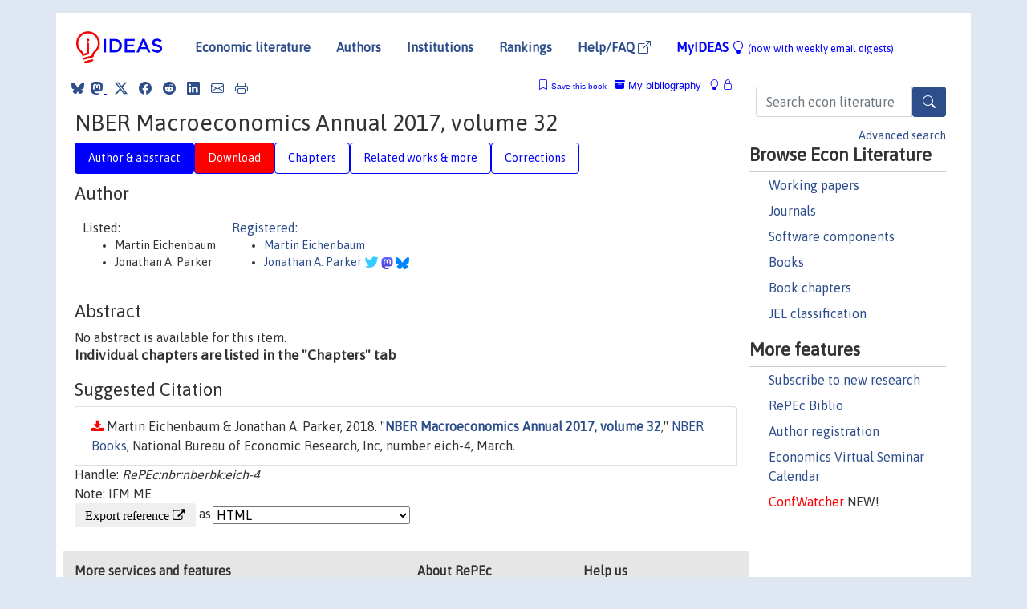

--- FILE ---
content_type: text/html; charset=UTF-8
request_url: https://ideas.repec.org/b/nbr/nberbk/eich-4.html
body_size: 8542
content:
<!DOCTYPE html> 
<HTML lang="en">
<HEAD>
<TITLE>NBER Macroeconomics Annual 2017, volume 32</TITLE>
    <meta charset="utf-8">
    <meta http-equiv="X-UA-Compatible" content="IE=edge">
    <meta name="viewport" content="width=device-width, initial-scale=1.0">
    <link rel="stylesheet" href="https://maxcdn.bootstrapcdn.com/bootstrap/4.0.0/css/bootstrap.min.css" integrity="sha384-Gn5384xqQ1aoWXA+058RXPxPg6fy4IWvTNh0E263XmFcJlSAwiGgFAW/dAiS6JXm" crossorigin="anonymous">
    <link rel="stylesheet" href="https://cdn.jsdelivr.net/npm/bootstrap-icons@1.13.1/font/bootstrap-icons.min.css" integrity="sha256-pdY4ejLKO67E0CM2tbPtq1DJ3VGDVVdqAR6j3ZwdiE4=" crossorigin="anonymous">
    <link rel="stylesheet" href="/css/font-awesome.min.css">
<!--    <link rel="stylesheet" href="https://cdn.jsdelivr.net/npm/fork-awesome@1.2.0/css/fork-awes
ome.min.css" integrity="sha256-XoaMnoYC5TH6/+ihMEnospgm0J1PM/nioxbOUdnM8HY=" crossorigin="anonymous">-->
<!--    <link rel="stylesheet" href="https://site-assets.fontawesome.com/releases/v6.2.0/css/all.css" />-->
    <link href="/css/normalnew.css" rel="stylesheet" type="text/css"/>
    <link href="/css/pushy.css" rel="stylesheet" type="text/css"/>
    <link rel="icon" type="image.jpg" href="/favicon.ico">
<!--[if lte IE 9]>
  <script src="/css/html5shiv.min.js"></script>
  <script src="/css/respond.min.js"></script>
<![endif]-->
  <script type='text/javascript'>
    var captchaContainer = null;
    var loadCaptcha = function() {
      captchaContainer = grecaptcha.render('captcha_container', {
        'sitekey' : '6LdQebIaAAAAACSKxvbloyrkQ_q-MqhOAGgD5PQV',
        'callback' : function(response) {
          console.log(response);
        }
      });
    };
  </script>

<META NAME="handle" CONTENT="RePEc:nbr:nberbk:eich-4"><META NAME="description" CONTENT="No abstract is available for this item.">
<META NAME="keywords" CONTENT="">
<META NAME="jel_code" CONTENT="G01; G21; E0">
<META NAME="author" CONTENT="Martin Eichenbaum & Jonathan A. Parker">
<META NAME="author_shortid" CONTENT="pei4; ppa21">
<META NAME="title" CONTENT="NBER Macroeconomics Annual 2017, volume 32">
<META NAME="download" CONTENT="0">
<META NAME="freedownload" CONTENT="0">
<META NAME="date" CONTENT="2018-02-02">
<META NAME="citation_publication_date" CONTENT="2018">
<META NAME="citation_authors" content="Martin Eichenbaum; Jonathan A. Parker">
<META NAME="citation_title" content="NBER Macroeconomics Annual 2017, volume 32">
<META NAME="citation_abstract" content="No abstract is available for this item.">
<META NAME="citation_publisher" content="National Bureau of Economic Research, Inc">
<META NAME="citation_journal_title" content="NBER Books">
<META NAME="citation_keywords" content="">
<META NAME="citation_abstract_html_url" content="https://ideas.repec.org/b/nbr/nberbk/eich-4.html">
<META NAME="citation_abstract_pdf_url" content="https://ideas.repec.org/b/nbr/nberbk/eich-4.html">
<META NAME="redif-type" content="book">
<META NAME="citation_type" content="redif-book">
<META NAME="citation_year" content="2018">
<META NAME="twitter:card" content="summary_large_image">
<META NAME="twitter:site" content="@repec_org">
<META NAME="twitter:title" content="NBER Macroeconomics Annual 2017, volume 32, by Martin Eichenbaum; Jona">
<META NAME="twitter:description" content="No abstract is available for this item.">
<META NAME="twitter:image" content="https://ideas.repec.org/cgi-bin/twimage.cgi?b&nbr:nberbk:eich-4">
<META PROPERTY="og:type" content="article">
<META PROPERTY="og:title" content="NBER Macroeconomics Annual 2017, volume 32">
<META PROPERTY="og:description" content="No abstract is available for this item.">
<META PROPERTY="og:url" content="https://ideas.repec.org//b/nbr/nberbk/eich-4.html">
<META PROPERTY="og:image" content="https://ideas.repec.org/cgi-bin/twimage.cgi?b&nbr:nberbk:eich-4">
<script type="application/ld+json">
    {
	"@context": "http://schema.org",
	"@graph": [
	  {
	    "@id": "#periodical",
	    "@type": "Periodical",
	    "name": "NBER Books",
	    "publisher": "National Bureau of Economic Research, Inc",
	    "url": "https://ideas.repec.org/s/nbr/nberbk.html",
	    "requiresSubscription": "false"
          },
	  {
	    "@id": "#number",
	    "@type": "PublicationIssue",
	    "datePublished": "2018",
	    "issueNumber": "eich-4"
          },
	  {
	    "@id": "#article",
	    "@type": "ScholarlyArticle",
 	    "name": "NBER Macroeconomics Annual 2017, volume 32",
	    "url": "https://ideas.repec.org//b/nbr/nberbk/eich-4.html",
	    "description": "No abstract is available for this item.",
	    "keywords": "",
	    "author": "Martin Eichenbaum & Jonathan A. Parker",
	    "isPartOf": [
	      {	
	        "@id": "#periodical"
	      },
	      {
	        "@id": "#number"
	      }
	    ]
	 }
      ]
    }
    </script>
    </HEAD><BODY>
<!-- Google tag (gtag.js) -->
<script async src="https://www.googletagmanager.com/gtag/js?id=G-G63YGSJVZ7"></script>
<script>
  window.dataLayer = window.dataLayer || [];
  function gtag(){dataLayer.push(arguments);}
  gtag('js', new Date());

  gtag('config', 'G-G63YGSJVZ7');
</script>

<div class="container">
    <div id="header" class="row">
      <nav class="navbar navbar-collapse navbar-expand-md" role="navigation">
          <a class="navbar-brand" href="/">
            <img width="125" src="/ideas4.jpg" border="0" alt="IDEAS home">
          </a>
	<button class="navbar-toggler" type="button" data-bs-toggle="collapse" data-toggle="collapse" data-target="#mobilesearch" aria-controls="mobilesearch" aria-expanded="false" aria-label="Toggle navigation">
	  <span class="navbar-toggler-icon"><i class="bi-search"></i></span>
	</button>
	<div class="collapse" id="mobilesearch">
	  <div class="form-inline">
	  <form method="POST" action="/cgi-bin/htsearch2" id="mobilesearch" role="search" class="card card-body">
            <div class="input-group">
              <input class="form-control" type="text" name="q" value="" placeholder="Search econ literature">
              <span class="input-group-btn">
		<button type="submit" class="btn" style="background-color: #2d4e8b; color: white;" aria-label="Search">
                <i class="bi-search"></i>
              </button>
		<!--<input class="btn btn-default btn-lg fa" type="submit" value="&#xf002;" style="color:white;background-color:#2d4e8b;">-->
              </span>
            </div>
            <a href="/search.html" class="advanced-search">Advanced search</a>
	  </form>
	  </div>
	  </div>
	<button class="navbar-toggler" type="button" data-bs-toggle="collapse" data-toggle="collapse" data-target="#mobilemenu" aria-controls="mobilemenu" aria-expanded="false" aria-label="Toggle navigation">
	  <span class="navbar-toggler-icon"><i class="fa fa-bars"></i></span>
	</button>
	<div class="collapse" id="mobilemenu">
          <ul class="navbar-nav mr-auto">
            <li class="nav-item">
	      <a class="nav-link" href="/">Economic literature:</a> <a href="/i/p.html">papers</A>, <a href="/i/a.html">articles</A>, <a href="/i/c.html">software</A>, <a href="/i/h.html">chapters</A>, <a href="/i/b.html">books</A>.
	    </li>
            <li class="nav-item">
              <a class="nav-link" href="/i/e.html">Authors</a>
	    </li>
            <li class="nav-item">
              <a class="nav-link" href="http://edirc.repec.org/">Institutions</a>
	    </li>
            <li class="nav-item">
	      <a class="nav-link" href="/top/">Rankings</a>
	    </li>
            <li class="nav-item">
	      <a class="nav-link" href="/help.html" target="_blank">Help/FAQ  <i class="bi bi-box-arrow-up-right"></i></a>
	    </li>
            <li class="nav-item">
	      <a class="nav-link" href="/cgi-bin/myideas.cgi">MyIDEAS <I class="bi bi-lightbulb"></I></a>
	    </li>
	    <li class="nav-item">
	      <span class="nav-text">More options at page bottom</span>
	    </li>
          </ul>
	</div>
	<div class="d-none d-md-inline">
          <ul class="nav nav-fill" id="topnav">
            <li class="nav-item">
	      <a class="nav-link" href="/">Economic literature</a>
	    </li>
            <li class="nav-item">
              <a class="nav-link" href="/i/e.html">Authors</a>
	    </li>
            <li class="nav-item">
              <a class="nav-link" href="http://edirc.repec.org/">Institutions</a>
	    </li>
            <li class="nav-item">
	      <a class="nav-link" href="/top/">Rankings</a>
	    </li>
            <li class="nav-item">
	      <a class="nav-link" href="/help.html" target="_blank">Help/FAQ  <i class="bi bi-box-arrow-up-right"></i></a>
	    </li>
            <li class="nav-item">
	      <a class="nav-link" href="/cgi-bin/myideas.cgi" style="color:blue;">MyIDEAS <I class="bi bi-lightbulb"></I> <small>(now with weekly email digests)</small></a>
	    </li>
          </ul>
        </div>
      </nav>
    </div>
    
    
    <div class="row">
      <div class="col-12" style="margin-top: -10px;">
	
	
	<div id="sidebar" class="sidebar-nav-fixed pull-right d-none d-print-none d-md-inline col-md-3">
	  <div class="inline-form">
	  <form method="POST" action="/cgi-bin/htsearch2" id="topsearch" role="search" class="navbar-form navbar-right">
            <div class="input-group">
              <input class="form-control" type="text" name="q" value="" placeholder="Search econ literature">
              <button type="submit" class="btn" style="background-color: #2d4e8b; color: white;" aria-label="Search">
                <i class="bi-search"></i>
              </button>
	      <!--<input class="btn fa" type="submit" value="&#xf002;" style="color:white;background-color:#2d4e8b;">-->
            </div>
            <a href="/search.html" class="advanced-search">Advanced search</a>
	  </form>
	  </div>
	  <div id="menu">
            <h3>Browse Econ Literature</h3>
            <ul>
              <li><a href="/i/p.html">Working papers</a></li>
              <li><a href="/i/a.html">Journals</a></li>
              <li><a href="/i/c.html">Software components</a></li>
              <li><a href="/i/b.html">Books</a></li>
              <li><a href="/i/h.html">Book chapters</a></li>
              <li><a href="/j/">JEL classification</a></li>
            </ul>
	    
            <h3>More features</h3>
            <ul>
	      <li><a href="http://nep.repec.org/">Subscribe to new research</a></li>
	      <li><a href="https://biblio.repec.org/">RePEc Biblio</a></li>
	      <li><a href="https://authors.repec.org/">Author registration</a></li>
	      <li><a href="/v/">Economics Virtual Seminar Calendar</a></li>
	      <li><a href="https://confwatcher.b2ideas.eu/"><font color="red">ConfWatcher</font></a> NEW!</li>
            </ul>
	  </div>
	</div>
	<div class="d-none d-print-block">
	  <img width="145" src="/ideas4.jpg" border="0" alt="IDEAS home"> Printed from https://ideas.repec.org/b/nbr/nberbk/eich-4.html 
	</div>
	
	<div id="main" class="col-12 col-md-9">
	  <div class="site-overlay"></div>
	  <div class="d-print-none">
	    
<div id="messages" class="col-xs-12">
<span class="share-block">
            &nbsp;<a href="https://bsky.app/intent/compose?text=Found%20on%20RePEc/IDEAS:%20https://ideas.repec.org/p/cre/crefwp/48.html%20&#128161;" target="_NEW"><i class="bi bi-bluesky"></i></a>&nbsp;
            <share-to-mastodon message="Found on RePEc/IDEAS:" url='https://ideas.repec.org/p/cre/crefwp/48.html'><font color="#2d4e8b"><i class="bi bi-mastodon"></i></font></share-to-mastodon>
            <a class="share-twitter bi bi-twitter-x" href="#" title="Share on Twitter"></a>
            <a class="share-facebook bi bi-facebook" href="#" title="Share on Facebook"></a>
            <a class="share-reddit bi bi-reddit" href="#" title="Share on Reddit"></a>
            <a class="share-linkedin bi bi-linkedin" href="#"  title="Share on LinkedIn"></a>
            <a class="share-email bi bi-envelope" href="#"  title="Share by Email"></a>
            <a class="share-print bi bi-printer" href="#" title="Print this page"></a>














<span id="myideas">

<a href="/cgi-bin/myideas.cgi" data-bs-toggle="tooltip" data-toggle="tooltip" title="MyIDEAS: not logged in">
<i class="bi bi-lightbulb"></i>
<i class="bi bi-lock"></i>&nbsp;</a>


 <A HREF="/cgi-bin/myideas.cgi#myibiblio1unassigned"><I class="bi bi-archive-fill"></I>&nbsp;My&nbsp;bibliography</A> 
 <i class="bi bi-bookmark"></i>&nbsp;<span onclick="loadDoc('https://ideas.repec.org/cgi-bin/myiadd2.cgi',myFunction);return true;">Save this book</span>




</span>
<script>
function loadDoc(url,cfunc) {
  var xhttp = new XMLHttpRequest();
  xhttp.onreadystatechange = function() {
    if (xhttp.readyState == 4 && xhttp.status == 200) {
      cfunc(xhttp);
    }
  };
  xhttp.open("GET", url, true);
  xhttp.send();
}
function myFunction(xhttp) {
  document.getElementById("response").innerHTML = xhttp.responseText;
}
</script><span id="response"></span>
</div>


	  </div>
	  <div id="content-block">
	    
	    

<div id="title">
<h1>NBER Macroeconomics Annual 2017, volume 32</h1></div>
<div>
<ul class="nav nav-pills" id="myTab" role="tablist">
  <li class="nav-item">
    <a class="nav-link active" id="author-abstract-tab" data-toggle="tab" href="#author-abstract" role="tab" aria-controls="author-abstract" aria-selected="true">Author & abstract</a>
  </li>
  <li class="nav-item">
    <a class="nav-link download-tab" id="download-tab" data-toggle="tab" href="#download" role="tab" aria-controls="download" aria-selected="false">Download</a>
  </li>
     <li class="nav-item">                                                             
    <a class="nav-link" id="chapters-tab" data-toggle="tab" href="#chapters" role="tab" aria-controls="chapters" aria-selected="false">Chapters</a>
   </li>
  <li class="nav-item">
    <a class="nav-link" id="more-tab" data-toggle="tab" href="#more" role="tab" aria-controls="more" aria-selected="false">Related works & more</a>
  </li>
  <!-- Placeholder usernotes pill-->
  <li class="nav-item">
    <a class="nav-link" id="correct-tab" data-toggle="tab" href="#correct" role="tab" aria-controls="correct" aria-selected="false">Corrections</a>
  </li>
</ul>
    

<div class="tab-content" id="myTabContent">
  <div class="tab-pane fade show active" id="author-abstract" role="tabpanel" aria-labelledby="author-abstract-tab">

<h2>Author</h2>
    <div id="author-body">
      <div id="authortable">
        <div id="listed-authors">Listed:
          <ul id="authorlist"><li class="authorname">Martin Eichenbaum</li>
<li class="authorname">Jonathan A. Parker</li>
</ul></div><div id="registered-authors"> <a href="https://authors.repec.org/">Registered:</a> <ul id="authorregistered"><li><a href="/e/pei4.html">Martin  Eichenbaum </A></li>
<li><a href="/e/ppa21.html">Jonathan A. Parker </A> <i class="fa fa-twitter fa-lg" style="color:#3cf"></i> <img src="/images/mastodon.svg" height="15"> <img src="/images/bluesky.svg" height="15"></li>
</ul>
</div>
</div>
</div>


<h2 style="clear:left">Abstract</h2><div id="abstract-body">No abstract is available for this item.</div>
<h3>Individual chapters are listed in the "Chapters" tab</h3><h2>Suggested Citation</h2>
<div id="biblio-body">
<LI class="list-group-item downnone">  Martin Eichenbaum & Jonathan A. Parker, 2018.
"<B><A HREF="/b/nbr/nberbk/eich-4.html">NBER Macroeconomics Annual 2017, volume 32</A></B>,"
<A HREF="/s/nbr/nberbk.html">NBER Books</A>,
National Bureau of Economic Research, Inc, number eich-4, March.
</li>
Handle: <i style="word-break:break-all">RePEc:nbr:nberbk:eich-4</i>
<br>Note: IFM ME
<form method="post" action="/cgi-bin/refs.cgi" target="refs" class="form-inline" role="form" style="margin-bottom: 10px;">
<input type="hidden" name="handle" value="RePEc:nbr:nberbk:eich-4">
<div class="pull-left" style="padding-right: 2px;">
<input type="submit" class="btn btn-default fa" name="ref" value="Export reference &#xf08e;"> as
</div>
<div class="col-xs-8" style="padding-left: 0;">
<select name="output" size="1">
<option value="0">HTML</option>
<option value="0.5">HTML with abstract</option>
<option value="1">plain text</option>
<option value="1.5">plain text with abstract</option>
<option value="2">BibTeX</option>
<option value="3">RIS (EndNote, RefMan, ProCite)</option>
<option value="4">ReDIF</option>
<option value="6">JSON</option>
</select> 
</div>
</form></div>
   </div>
  <div class="tab-pane fade" id="download" role="tabpanel" aria-labelledby="download-tab">
    <h2>Download full text from publisher</h2><p></p><B>To our knowledge, this item is not available for
          download</B>. To find whether it is available, there are three 
options:<BR>
1. Check below whether another version of this item is available online.<BR>
2. Check on the provider's <A HREF="https://edirc.repec.org/data/nberrus.html" target="_blank">web page</A> <i class="fa fa-external-link"></i> 
whether it is in fact available.<BR>
3. Perform a <form action="/cgi-bin/htsearch2" method="post" class="inline"><input type="hidden" name="q" value="NBER+Macroeconomics+Annual+2017++volume+32"><button type="submit" value="submit" class="link-button">search</button></form> for a similarly titled item that would be 
available.

</div>

  <div class="tab-pane fade" id="chapters" role="tabpanel" aria-labelledby="chapters-tab"><h3>Book Chapters</h3>
The following chapters of this book are listed in IDEAS<UL>
<LI class="list-group-item downnone">  Martin Eichenbaum & Jonathan A. Parker, 2017.
"<B><A HREF="/h/nbr/nberch/13906.html">Editorial in &quot;NBER Macroeconomics Annual 2017, volume 32&quot;</A></B>,"
<A HREF="/s/nbr/nberch.html">NBER Chapters</A>, in:  <A HREF="/b/nbr/nberbk/eich-4.html">NBER Macroeconomics Annual 2017, volume 32</A>,
National Bureau of Economic Research, Inc.
<LI class="list-group-item downnone">  SeHyoun Ahn & Greg Kaplan & Benjamin Moll & Thomas Winberry & Christian Wolf, 2017.
"<B><A HREF="/h/nbr/nberch/13927.html">When Inequality Matters for Macro and Macro Matters for Inequality</A></B>,"
<A HREF="/s/nbr/nberch.html">NBER Chapters</A>, in:  <A HREF="/b/nbr/nberbk/eich-4.html">NBER Macroeconomics Annual 2017, volume 32</A>, pages 1-75,
National Bureau of Economic Research, Inc.
<LI class="list-group-item downnone">  Christopher D. Carroll & Edmund Crawley, 2017.
"<B><A HREF="/h/nbr/nberch/13928.html">Comment on &quot;When Inequality Matters for Macro and Macro Matters for Inequality&quot;</A></B>,"
<A HREF="/s/nbr/nberch.html">NBER Chapters</A>, in:  <A HREF="/b/nbr/nberbk/eich-4.html">NBER Macroeconomics Annual 2017, volume 32</A>, pages 76-92,
National Bureau of Economic Research, Inc.
<LI class="list-group-item downnone">  Per Krusell, 2017.
"<B><A HREF="/h/nbr/nberch/13929.html">Comment on &quot;When Inequality Matters for Macro and Macro Matters for Inequality&quot;</A></B>,"
<A HREF="/s/nbr/nberch.html">NBER Chapters</A>, in:  <A HREF="/b/nbr/nberbk/eich-4.html">NBER Macroeconomics Annual 2017, volume 32</A>, pages 93-108,
National Bureau of Economic Research, Inc.
<LI class="list-group-item downnone">  John H. Cochrane, 2017.
"<B><A HREF="/h/nbr/nberch/13911.html">Michelson-Morley, Fisher, and Occam: The Radical Implications of Stable Quiet Inflation at the Zero Bound</A></B>,"
<A HREF="/s/nbr/nberch.html">NBER Chapters</A>, in:  <A HREF="/b/nbr/nberbk/eich-4.html">NBER Macroeconomics Annual 2017, volume 32</A>, pages 113-226,
National Bureau of Economic Research, Inc.
<LI class="list-group-item downnone">  Lawrence J. Christiano, 2017.
"<B><A HREF="/h/nbr/nberch/13912.html">Comment on &quot;Michelson-Morley, Fisher, and Occam: The Radical Implications of Stable Quiet Inflation at the Zero Bound&quot;</A></B>,"
<A HREF="/s/nbr/nberch.html">NBER Chapters</A>, in:  <A HREF="/b/nbr/nberbk/eich-4.html">NBER Macroeconomics Annual 2017, volume 32</A>, pages 227-245,
National Bureau of Economic Research, Inc.
<LI class="list-group-item downnone">  Ricardo Reis, 2017.
"<B><A HREF="/h/nbr/nberch/13913.html">Comment on &quot;Michelson-Morley, Fisher, and Occam: The Radical Implications of Stable Quiet Inflation at the Zero Bound&quot;</A></B>,"
<A HREF="/s/nbr/nberch.html">NBER Chapters</A>, in:  <A HREF="/b/nbr/nberbk/eich-4.html">NBER Macroeconomics Annual 2017, volume 32</A>, pages 246-260,
National Bureau of Economic Research, Inc.
<LI class="list-group-item downnone">  Manuel Adelino & Antoinette Schoar & Felipe Severino, 2017.
"<B><A HREF="/h/nbr/nberch/13919.html">Dynamics of Housing Debt in the Recent Boom and Great Recession</A></B>,"
<A HREF="/s/nbr/nberch.html">NBER Chapters</A>, in:  <A HREF="/b/nbr/nberbk/eich-4.html">NBER Macroeconomics Annual 2017, volume 32</A>, pages 265-311,
National Bureau of Economic Research, Inc.
<LI class="list-group-item downnone">  Erik Hurst, 2017.
"<B><A HREF="/h/nbr/nberch/13920.html">Comment on &quot;Dynamics of Housing Debt in the Recent Boom and Bust&quot;</A></B>,"
<A HREF="/s/nbr/nberch.html">NBER Chapters</A>, in:  <A HREF="/b/nbr/nberbk/eich-4.html">NBER Macroeconomics Annual 2017, volume 32</A>, pages 312-317,
National Bureau of Economic Research, Inc.
<LI class="list-group-item downnone">  Giovanni L. Violante, 2017.
"<B><A HREF="/h/nbr/nberch/13921.html">Comment on &quot;Dynamics of Housing Debt in the Recent Boom and Bust&quot;</A></B>,"
<A HREF="/s/nbr/nberch.html">NBER Chapters</A>, in:  <A HREF="/b/nbr/nberbk/eich-4.html">NBER Macroeconomics Annual 2017, volume 32</A>, pages 318-328,
National Bureau of Economic Research, Inc.
<LI class="list-group-item downnone">  Steven N. Durlauf & Ananth Seshadri, 2017.
"<B><A HREF="/h/nbr/nberch/13915.html">Understanding the Great Gatsby Curve</A></B>,"
<A HREF="/s/nbr/nberch.html">NBER Chapters</A>, in:  <A HREF="/b/nbr/nberbk/eich-4.html">NBER Macroeconomics Annual 2017, volume 32</A>, pages 333-393,
National Bureau of Economic Research, Inc.
<LI class="list-group-item downnone">  Roland Bénabou, 2017.
"<B><A HREF="/h/nbr/nberch/13916.html">Comment on &quot;Understanding the Great Gatsby Curve&quot;</A></B>,"
<A HREF="/s/nbr/nberch.html">NBER Chapters</A>, in:  <A HREF="/b/nbr/nberbk/eich-4.html">NBER Macroeconomics Annual 2017, volume 32</A>, pages 394-406,
National Bureau of Economic Research, Inc.
<LI class="list-group-item downnone">  Charles F. Manski, 2017.
"<B><A HREF="/h/nbr/nberch/13907.html">Survey Measurement of Probabilistic Macroeconomic Expectations: Progress and Promise</A></B>,"
<A HREF="/s/nbr/nberch.html">NBER Chapters</A>, in:  <A HREF="/b/nbr/nberbk/eich-4.html">NBER Macroeconomics Annual 2017, volume 32</A>, pages 411-471,
National Bureau of Economic Research, Inc.
<LI class="list-group-item downnone">  Andrew Caplin, 2017.
"<B><A HREF="/h/nbr/nberch/13908.html">Comment on &quot;Survey Measurement of Probabilistic Economic Expectations: Progress and Promise&quot;</A></B>,"
<A HREF="/s/nbr/nberch.html">NBER Chapters</A>, in:  <A HREF="/b/nbr/nberbk/eich-4.html">NBER Macroeconomics Annual 2017, volume 32</A>, pages 472-478,
National Bureau of Economic Research, Inc.
<LI class="list-group-item downnone">  Lars Peter Hansen, 2017.
"<B><A HREF="/h/nbr/nberch/13909.html">Comment on &quot;Survey Measurement of Probabilistic Economic Expectations: Progress and Promise&quot;</A></B>,"
<A HREF="/s/nbr/nberch.html">NBER Chapters</A>, in:  <A HREF="/b/nbr/nberbk/eich-4.html">NBER Macroeconomics Annual 2017, volume 32</A>, pages 479-489,
National Bureau of Economic Research, Inc.
<LI class="list-group-item downnone">  Efraim Benmelech & Nittai K. Bergman, 2017.
"<B><A HREF="/h/nbr/nberch/13923.html">Credit Market Freezes</A></B>,"
<A HREF="/s/nbr/nberch.html">NBER Chapters</A>, in:  <A HREF="/b/nbr/nberbk/eich-4.html">NBER Macroeconomics Annual 2017, volume 32</A>, pages 493-523,
National Bureau of Economic Research, Inc.
<LI class="list-group-item downnone">  V. V. Chari, 2017.
"<B><A HREF="/h/nbr/nberch/13924.html">Comment on &quot;Credit Market Freezes&quot;</A></B>,"
<A HREF="/s/nbr/nberch.html">NBER Chapters</A>, in:  <A HREF="/b/nbr/nberbk/eich-4.html">NBER Macroeconomics Annual 2017, volume 32</A>, pages 527-536,
National Bureau of Economic Research, Inc.
<LI class="list-group-item downnone">  Raghuram Rajan, 2017.
"<B><A HREF="/h/nbr/nberch/13925.html">Comment on &quot;Credit Market Freezes&quot;</A></B>,"
<A HREF="/s/nbr/nberch.html">NBER Chapters</A>, in:  <A HREF="/b/nbr/nberbk/eich-4.html">NBER Macroeconomics Annual 2017, volume 32</A>, pages 537-542,
National Bureau of Economic Research, Inc.
<LI class="list-group-item downnone">  Olivier Blanchard, 2017.
"<B><A HREF="/h/nbr/nberch/13955.html">Distortions in Macroeconomics</A></B>,"
<A HREF="/s/nbr/nberch.html">NBER Chapters</A>, in:  <A HREF="/b/nbr/nberbk/eich-4.html">NBER Macroeconomics Annual 2017, volume 32</A>, pages 547-554,
National Bureau of Economic Research, Inc.
</UL></div>
  <div class="tab-pane fade" id="more" role="tabpanel" aria-labelledby="more-tab">
    <H2> More about this item</H2><H3><A HREF="/j/">JEL</A> classification:</h3>
 <UL> <LI><A HREF="/j/G01.html"><B>G01</B></A> - Financial Economics - - General - - - Financial Crises</LI>
 <LI><A HREF="/j/G21.html"><B>G21</B></A> - Financial Economics - - Financial Institutions and Services - - - Banks; Other Depository Institutions; Micro Finance Institutions; Mortgages</LI>
 <LI><A HREF="/j/E0.html"><B>E0</B></A> - Macroeconomics and Monetary Economics - - General</LI>
 </UL><P>
<h3>Statistics</h3>
 <A      HREF="http://logec.repec.org/scripts/paperstat.pl?h=RePEc:nbr:nberbk:eich-4">Access and download statistics</A>
</div>

<!-- placeholder usernotes tab-->
 <div class="tab-pane fade" id="correct" role="tabpanel" aria-labelledby="correct-tab">
    <h2>Corrections</H2>
    <P>All material on this site has been provided by the respective publishers and authors. You can help correct errors and omissions. When requesting a correction, please mention this item's handle: <I style="word-break:break-all;">RePEc:nbr:nberbk:eich-4</I>. See <A HREF="/corrections.html">general information</A> about how to correct material in RePEc.
      </P><P>
      If you have authored this item and are not yet registered with RePEc, we encourage you to do it <A HREF="https://authors.repec.org/new-user">here</A>. This allows to link your profile to this item. It also allows you to accept potential citations to this item that we are uncertain about.
      </P><p>We have no bibliographic references for this item. You can help adding them by using <A HREF="http://citec.repec.org/cgi-bin/subRef.pl?h=RePEc:nbr:nberbk:eich-4" target="_blank">this form <i class="fa fa-external-link"></I></A>.</p><P>
      If you know of missing items citing this one, you can help us creating those links by adding the relevant references in the same way as above, for each refering item. If you are a registered author of this item, you may also want to check the "citations" tab in your <a href="https://authors.repec.org/">RePEc Author Service</A> profile, as there may be some citations waiting for confirmation.
      </P><P>
        For technical questions regarding this item, or to correct its authors, title, abstract, bibliographic or download information, contact: the person in charge (email available below). General contact details of provider: <A HREF="https://edirc.repec.org/data/nberrus.html" target="_blank" style="word-break:break-all;">https://edirc.repec.org/data/nberrus.html <i class="fa fa-external-link"></i></A>.

<div id="viewemail">
<form id="emailForm" action="/cgi-bin/getemail.cgi" method="POST">
<input type="hidden" name="handle" value="repec:nbr:nberbk:m">
<div id="captcha_container"></div>
          <input type="submit" value="View email address">
      </form>
      <script src="https://www.google.com/recaptcha/api.js?onload=loadCaptcha&render=explicit" async defer></script>
<div id="emailResponse"></div>
</div>
</p><p>
      Please note that corrections may take a couple of weeks to filter through
      the various RePEc services.</p>
</div>
</div>
</div>
<div id="footer" class="row d-print-none">
  <div class="col-sm-6 more-services">
    <h3 style="border-bottom: 1px solid #111; position: relative; right:0.9em;">More services and features</h3>
    <div class="row">
      <div class="list-group col">
        <a href="/cgi-bin/myideas.cgi" class="list-group-item">
          <h4 class="list-group-item-heading">MyIDEAS</h4>
          <p class="list-group-item-text">Follow serials, authors, keywords &amp; more</p>
        </a>
        <a href="http://authors.repec.org/" class="list-group-item">
          <h4 class="list-group-item-heading">Author registration</h4>
          <p class="list-group-item-text">Public profiles for Economics researchers</p>
        </a>
        <a href="http://ideas.repec.org/top/" class="list-group-item">
          <h4 class="list-group-item-heading">Rankings</h4>
          <p class="list-group-item-text">Various research rankings in Economics</p>
        </a>
        <a href="http://genealogy.repec.org/" class="list-group-item">
          <h4 class="list-group-item-heading">RePEc Genealogy</h4>
          <p class="list-group-item-text">Who was a student of whom, using RePEc</p>
        </a>
        <a href="http://biblio.repec.org/" class="list-group-item">
          <h4 class="list-group-item-heading">RePEc Biblio</h4>
          <p class="list-group-item-text">Curated articles &amp; papers on economics topics</p>
        </a>
      </div>
      <div class="list-group col">
        <a href="http://mpra.ub.uni-muenchen.de/" class="list-group-item" target="_blank">
          <h4 class="list-group-item-heading">MPRA  <i class="bi bi-box-arrow-up-right"></i></h4>
          <p class="list-group-item-text">Upload your paper to be listed on RePEc and IDEAS</p>
        </a>
        <a href="http://nep.repec.org/" class="list-group-item" target="_blank">
          <h4 class="list-group-item-heading">New papers by email <i class="bi bi-box-arrow-up-right"></i></h4>
          <p class="list-group-item-text">Subscribe to new additions to RePEc</p>
        </a>
        <a href="http://www.econacademics.org/" class="list-group-item">
          <h4 class="list-group-item-heading">EconAcademics</h4>
          <p class="list-group-item-text">Blog aggregator for economics research</p>
        </a>
        <a href="http://plagiarism.repec.org/" class="list-group-item">
          <h4 class="list-group-item-heading">Plagiarism</h4>
          <p class="list-group-item-text">Cases of plagiarism in Economics</p>
        </a>
      </div>
      </div>
    </div>
    <div class="col-sm more-services">
      <h3 style="border-bottom: 1px solid #111;">About RePEc</h3>
      <div class="list-group col">
        <a href="http://repec.org/" class="list-group-item" target="_blank">
	  <h4 class="list-group-item-heading">RePEc home <i class="bi bi-box-arrow-up-right"></i></h4>
	  <p class="list-group-item-text">Initiative for open bibliographies in Economics</p>
	</a>
        <a href="http://blog.repec.org/" class="list-group-item" target="_blank">
          <h4 class="list-group-item-heading">Blog <i class="bi bi-box-arrow-up-right"></i></h4>
          <p class="list-group-item-text">News about RePEc</p>
	</a>
        <a href="/help.html" class="list-group-item" target="_blank">
          <h4 class="list-group-item-heading">Help/FAQ <i class="bi bi-box-arrow-up-right"></i></h4>
          <p class="list-group-item-text">Questions about IDEAS and RePEc</p>
	</a>
        <a href="/team.html" class="list-group-item">
          <h4 class="list-group-item-heading">RePEc team</h4>
          <p class="list-group-item-text">RePEc volunteers</p>
	</a>
        <a href="/archives.html" class="list-group-item">
          <h4 class="list-group-item-heading">Participating archives</h4>
          <p class="list-group-item-text">Publishers indexing in RePEc</p>
	</a>
        <a href="https://ideas.repec.org/privacy.html" class="list-group-item" target="_blank">
          <h4 class="list-group-item-heading">Privacy statement <i class="bi bi-box-arrow-up-right"></i></h4>
	</a>
      </div>
    </div>
    <div class="col-sm more-services">
      <h3 style="border-bottom: 1px solid #111;">Help us</h3>
      <div class="list-group col">
        <a href="/corrections.html" class="list-group-item">
          <h4 class="list-group-item-heading">Corrections</h4>
          <p class="list-group-item-text">Found an error or omission?</p>
	</a>
        <a href="/volunteers.html" class="list-group-item">
          <h4 class="list-group-item-heading">Volunteers</h4>
          <p class="list-group-item-text">Opportunities to help RePEc</p>
	</a>
        <a href="/participate.html" class="list-group-item">
          <h4 class="list-group-item-heading">Get papers listed</h4>
          <p class="list-group-item-text">Have your research listed on RePEc</p>
	</a>
        <a href="/stepbystep.html" class="list-group-item">
          <h4 class="list-group-item-heading">Open a RePEc archive</h4>
          <p class="list-group-item-text">Have your institution's/publisher's output listed on RePEc</p>
	</a>
	<a href="/getdata.html" class="list-group-item">
          <h4 class="list-group-item-heading">Get RePEc data</h4>
          <p class="list-group-item-text">Use data assembled by RePEc</p>
	</a>
      </div>
    </div>
</div>
<div class="row">
  <div class="col-12" style="text-align: center; padding-top: 10px;">
    <div id="sidelogos">
      <a href="https://ideas.repec.org/">IDEAS</a> is a <a href="http://repec.org/" target="_blank">RePEc <i class="bi bi-box-arrow-up-right"></i></a> service. RePEc uses bibliographic data supplied by the respective publishers.
    </div>
  </div>
  
  
</div>
</div>

</div>
<!--<script src="https://code.jquery.com/jquery-3.2.1.slim.min.js" integrity="sha384-KJ3o2DKtIkvYIK3UENzmM7KCkRr/rE9/Qpg6aAZGJwFDMVNA/GpGFF93hXpG5KkN" crossorigin="anonymous"></script>-->
<script src="https://code.jquery.com/jquery-3.2.1.min.js"></script>
<script src="https://cdnjs.cloudflare.com/ajax/libs/popper.js/1.12.9/umd/popper.min.js" integrity="sha384-ApNbgh9B+Y1QKtv3Rn7W3mgPxhU9K/ScQsAP7hUibX39j7fakFPskvXusvfa0b4Q" crossorigin="anonymous"></script>
<script src="https://maxcdn.bootstrapcdn.com/bootstrap/4.0.0/js/bootstrap.min.js" integrity="sha384-JZR6Spejh4U02d8jOt6vLEHfe/JQGiRRSQQxSfFWpi1MquVdAyjUar5+76PVCmYl" crossorigin="anonymous"></script>
<script type="module" src="https://cdn.jsdelivr.net/npm/@justinribeiro/share-to-mastodon@0.2.0/dist/share-to-mastodon.js"></script>
<script src="/css/ideas.js"></script>
<script src="/css/pushy.js"></script>
<script>
$(document).ready(function() {
    // show active tab on reload
    if (location.hash !== '') $('a[href="' + location.hash + '"]').tab('show');

    // remember the hash in the URL without jumping
//    $('a[data-toggle="tab"]').on('shown.bs.tab', function(e) {
//       if(history.pushState) {
//            history.pushState(null, null, '#'+$(e.target).attr('href').substr(1));
//       } else {
//            location.hash = '#'+$(e.target).attr('href').substr(1);
//       }
//    });
});
</script>

</BODY>
</HTML>

--- FILE ---
content_type: text/html; charset=utf-8
request_url: https://www.google.com/recaptcha/api2/anchor?ar=1&k=6LdQebIaAAAAACSKxvbloyrkQ_q-MqhOAGgD5PQV&co=aHR0cHM6Ly9pZGVhcy5yZXBlYy5vcmc6NDQz&hl=en&v=PoyoqOPhxBO7pBk68S4YbpHZ&size=normal&anchor-ms=20000&execute-ms=30000&cb=q94i4o3hwyr8
body_size: 49622
content:
<!DOCTYPE HTML><html dir="ltr" lang="en"><head><meta http-equiv="Content-Type" content="text/html; charset=UTF-8">
<meta http-equiv="X-UA-Compatible" content="IE=edge">
<title>reCAPTCHA</title>
<style type="text/css">
/* cyrillic-ext */
@font-face {
  font-family: 'Roboto';
  font-style: normal;
  font-weight: 400;
  font-stretch: 100%;
  src: url(//fonts.gstatic.com/s/roboto/v48/KFO7CnqEu92Fr1ME7kSn66aGLdTylUAMa3GUBHMdazTgWw.woff2) format('woff2');
  unicode-range: U+0460-052F, U+1C80-1C8A, U+20B4, U+2DE0-2DFF, U+A640-A69F, U+FE2E-FE2F;
}
/* cyrillic */
@font-face {
  font-family: 'Roboto';
  font-style: normal;
  font-weight: 400;
  font-stretch: 100%;
  src: url(//fonts.gstatic.com/s/roboto/v48/KFO7CnqEu92Fr1ME7kSn66aGLdTylUAMa3iUBHMdazTgWw.woff2) format('woff2');
  unicode-range: U+0301, U+0400-045F, U+0490-0491, U+04B0-04B1, U+2116;
}
/* greek-ext */
@font-face {
  font-family: 'Roboto';
  font-style: normal;
  font-weight: 400;
  font-stretch: 100%;
  src: url(//fonts.gstatic.com/s/roboto/v48/KFO7CnqEu92Fr1ME7kSn66aGLdTylUAMa3CUBHMdazTgWw.woff2) format('woff2');
  unicode-range: U+1F00-1FFF;
}
/* greek */
@font-face {
  font-family: 'Roboto';
  font-style: normal;
  font-weight: 400;
  font-stretch: 100%;
  src: url(//fonts.gstatic.com/s/roboto/v48/KFO7CnqEu92Fr1ME7kSn66aGLdTylUAMa3-UBHMdazTgWw.woff2) format('woff2');
  unicode-range: U+0370-0377, U+037A-037F, U+0384-038A, U+038C, U+038E-03A1, U+03A3-03FF;
}
/* math */
@font-face {
  font-family: 'Roboto';
  font-style: normal;
  font-weight: 400;
  font-stretch: 100%;
  src: url(//fonts.gstatic.com/s/roboto/v48/KFO7CnqEu92Fr1ME7kSn66aGLdTylUAMawCUBHMdazTgWw.woff2) format('woff2');
  unicode-range: U+0302-0303, U+0305, U+0307-0308, U+0310, U+0312, U+0315, U+031A, U+0326-0327, U+032C, U+032F-0330, U+0332-0333, U+0338, U+033A, U+0346, U+034D, U+0391-03A1, U+03A3-03A9, U+03B1-03C9, U+03D1, U+03D5-03D6, U+03F0-03F1, U+03F4-03F5, U+2016-2017, U+2034-2038, U+203C, U+2040, U+2043, U+2047, U+2050, U+2057, U+205F, U+2070-2071, U+2074-208E, U+2090-209C, U+20D0-20DC, U+20E1, U+20E5-20EF, U+2100-2112, U+2114-2115, U+2117-2121, U+2123-214F, U+2190, U+2192, U+2194-21AE, U+21B0-21E5, U+21F1-21F2, U+21F4-2211, U+2213-2214, U+2216-22FF, U+2308-230B, U+2310, U+2319, U+231C-2321, U+2336-237A, U+237C, U+2395, U+239B-23B7, U+23D0, U+23DC-23E1, U+2474-2475, U+25AF, U+25B3, U+25B7, U+25BD, U+25C1, U+25CA, U+25CC, U+25FB, U+266D-266F, U+27C0-27FF, U+2900-2AFF, U+2B0E-2B11, U+2B30-2B4C, U+2BFE, U+3030, U+FF5B, U+FF5D, U+1D400-1D7FF, U+1EE00-1EEFF;
}
/* symbols */
@font-face {
  font-family: 'Roboto';
  font-style: normal;
  font-weight: 400;
  font-stretch: 100%;
  src: url(//fonts.gstatic.com/s/roboto/v48/KFO7CnqEu92Fr1ME7kSn66aGLdTylUAMaxKUBHMdazTgWw.woff2) format('woff2');
  unicode-range: U+0001-000C, U+000E-001F, U+007F-009F, U+20DD-20E0, U+20E2-20E4, U+2150-218F, U+2190, U+2192, U+2194-2199, U+21AF, U+21E6-21F0, U+21F3, U+2218-2219, U+2299, U+22C4-22C6, U+2300-243F, U+2440-244A, U+2460-24FF, U+25A0-27BF, U+2800-28FF, U+2921-2922, U+2981, U+29BF, U+29EB, U+2B00-2BFF, U+4DC0-4DFF, U+FFF9-FFFB, U+10140-1018E, U+10190-1019C, U+101A0, U+101D0-101FD, U+102E0-102FB, U+10E60-10E7E, U+1D2C0-1D2D3, U+1D2E0-1D37F, U+1F000-1F0FF, U+1F100-1F1AD, U+1F1E6-1F1FF, U+1F30D-1F30F, U+1F315, U+1F31C, U+1F31E, U+1F320-1F32C, U+1F336, U+1F378, U+1F37D, U+1F382, U+1F393-1F39F, U+1F3A7-1F3A8, U+1F3AC-1F3AF, U+1F3C2, U+1F3C4-1F3C6, U+1F3CA-1F3CE, U+1F3D4-1F3E0, U+1F3ED, U+1F3F1-1F3F3, U+1F3F5-1F3F7, U+1F408, U+1F415, U+1F41F, U+1F426, U+1F43F, U+1F441-1F442, U+1F444, U+1F446-1F449, U+1F44C-1F44E, U+1F453, U+1F46A, U+1F47D, U+1F4A3, U+1F4B0, U+1F4B3, U+1F4B9, U+1F4BB, U+1F4BF, U+1F4C8-1F4CB, U+1F4D6, U+1F4DA, U+1F4DF, U+1F4E3-1F4E6, U+1F4EA-1F4ED, U+1F4F7, U+1F4F9-1F4FB, U+1F4FD-1F4FE, U+1F503, U+1F507-1F50B, U+1F50D, U+1F512-1F513, U+1F53E-1F54A, U+1F54F-1F5FA, U+1F610, U+1F650-1F67F, U+1F687, U+1F68D, U+1F691, U+1F694, U+1F698, U+1F6AD, U+1F6B2, U+1F6B9-1F6BA, U+1F6BC, U+1F6C6-1F6CF, U+1F6D3-1F6D7, U+1F6E0-1F6EA, U+1F6F0-1F6F3, U+1F6F7-1F6FC, U+1F700-1F7FF, U+1F800-1F80B, U+1F810-1F847, U+1F850-1F859, U+1F860-1F887, U+1F890-1F8AD, U+1F8B0-1F8BB, U+1F8C0-1F8C1, U+1F900-1F90B, U+1F93B, U+1F946, U+1F984, U+1F996, U+1F9E9, U+1FA00-1FA6F, U+1FA70-1FA7C, U+1FA80-1FA89, U+1FA8F-1FAC6, U+1FACE-1FADC, U+1FADF-1FAE9, U+1FAF0-1FAF8, U+1FB00-1FBFF;
}
/* vietnamese */
@font-face {
  font-family: 'Roboto';
  font-style: normal;
  font-weight: 400;
  font-stretch: 100%;
  src: url(//fonts.gstatic.com/s/roboto/v48/KFO7CnqEu92Fr1ME7kSn66aGLdTylUAMa3OUBHMdazTgWw.woff2) format('woff2');
  unicode-range: U+0102-0103, U+0110-0111, U+0128-0129, U+0168-0169, U+01A0-01A1, U+01AF-01B0, U+0300-0301, U+0303-0304, U+0308-0309, U+0323, U+0329, U+1EA0-1EF9, U+20AB;
}
/* latin-ext */
@font-face {
  font-family: 'Roboto';
  font-style: normal;
  font-weight: 400;
  font-stretch: 100%;
  src: url(//fonts.gstatic.com/s/roboto/v48/KFO7CnqEu92Fr1ME7kSn66aGLdTylUAMa3KUBHMdazTgWw.woff2) format('woff2');
  unicode-range: U+0100-02BA, U+02BD-02C5, U+02C7-02CC, U+02CE-02D7, U+02DD-02FF, U+0304, U+0308, U+0329, U+1D00-1DBF, U+1E00-1E9F, U+1EF2-1EFF, U+2020, U+20A0-20AB, U+20AD-20C0, U+2113, U+2C60-2C7F, U+A720-A7FF;
}
/* latin */
@font-face {
  font-family: 'Roboto';
  font-style: normal;
  font-weight: 400;
  font-stretch: 100%;
  src: url(//fonts.gstatic.com/s/roboto/v48/KFO7CnqEu92Fr1ME7kSn66aGLdTylUAMa3yUBHMdazQ.woff2) format('woff2');
  unicode-range: U+0000-00FF, U+0131, U+0152-0153, U+02BB-02BC, U+02C6, U+02DA, U+02DC, U+0304, U+0308, U+0329, U+2000-206F, U+20AC, U+2122, U+2191, U+2193, U+2212, U+2215, U+FEFF, U+FFFD;
}
/* cyrillic-ext */
@font-face {
  font-family: 'Roboto';
  font-style: normal;
  font-weight: 500;
  font-stretch: 100%;
  src: url(//fonts.gstatic.com/s/roboto/v48/KFO7CnqEu92Fr1ME7kSn66aGLdTylUAMa3GUBHMdazTgWw.woff2) format('woff2');
  unicode-range: U+0460-052F, U+1C80-1C8A, U+20B4, U+2DE0-2DFF, U+A640-A69F, U+FE2E-FE2F;
}
/* cyrillic */
@font-face {
  font-family: 'Roboto';
  font-style: normal;
  font-weight: 500;
  font-stretch: 100%;
  src: url(//fonts.gstatic.com/s/roboto/v48/KFO7CnqEu92Fr1ME7kSn66aGLdTylUAMa3iUBHMdazTgWw.woff2) format('woff2');
  unicode-range: U+0301, U+0400-045F, U+0490-0491, U+04B0-04B1, U+2116;
}
/* greek-ext */
@font-face {
  font-family: 'Roboto';
  font-style: normal;
  font-weight: 500;
  font-stretch: 100%;
  src: url(//fonts.gstatic.com/s/roboto/v48/KFO7CnqEu92Fr1ME7kSn66aGLdTylUAMa3CUBHMdazTgWw.woff2) format('woff2');
  unicode-range: U+1F00-1FFF;
}
/* greek */
@font-face {
  font-family: 'Roboto';
  font-style: normal;
  font-weight: 500;
  font-stretch: 100%;
  src: url(//fonts.gstatic.com/s/roboto/v48/KFO7CnqEu92Fr1ME7kSn66aGLdTylUAMa3-UBHMdazTgWw.woff2) format('woff2');
  unicode-range: U+0370-0377, U+037A-037F, U+0384-038A, U+038C, U+038E-03A1, U+03A3-03FF;
}
/* math */
@font-face {
  font-family: 'Roboto';
  font-style: normal;
  font-weight: 500;
  font-stretch: 100%;
  src: url(//fonts.gstatic.com/s/roboto/v48/KFO7CnqEu92Fr1ME7kSn66aGLdTylUAMawCUBHMdazTgWw.woff2) format('woff2');
  unicode-range: U+0302-0303, U+0305, U+0307-0308, U+0310, U+0312, U+0315, U+031A, U+0326-0327, U+032C, U+032F-0330, U+0332-0333, U+0338, U+033A, U+0346, U+034D, U+0391-03A1, U+03A3-03A9, U+03B1-03C9, U+03D1, U+03D5-03D6, U+03F0-03F1, U+03F4-03F5, U+2016-2017, U+2034-2038, U+203C, U+2040, U+2043, U+2047, U+2050, U+2057, U+205F, U+2070-2071, U+2074-208E, U+2090-209C, U+20D0-20DC, U+20E1, U+20E5-20EF, U+2100-2112, U+2114-2115, U+2117-2121, U+2123-214F, U+2190, U+2192, U+2194-21AE, U+21B0-21E5, U+21F1-21F2, U+21F4-2211, U+2213-2214, U+2216-22FF, U+2308-230B, U+2310, U+2319, U+231C-2321, U+2336-237A, U+237C, U+2395, U+239B-23B7, U+23D0, U+23DC-23E1, U+2474-2475, U+25AF, U+25B3, U+25B7, U+25BD, U+25C1, U+25CA, U+25CC, U+25FB, U+266D-266F, U+27C0-27FF, U+2900-2AFF, U+2B0E-2B11, U+2B30-2B4C, U+2BFE, U+3030, U+FF5B, U+FF5D, U+1D400-1D7FF, U+1EE00-1EEFF;
}
/* symbols */
@font-face {
  font-family: 'Roboto';
  font-style: normal;
  font-weight: 500;
  font-stretch: 100%;
  src: url(//fonts.gstatic.com/s/roboto/v48/KFO7CnqEu92Fr1ME7kSn66aGLdTylUAMaxKUBHMdazTgWw.woff2) format('woff2');
  unicode-range: U+0001-000C, U+000E-001F, U+007F-009F, U+20DD-20E0, U+20E2-20E4, U+2150-218F, U+2190, U+2192, U+2194-2199, U+21AF, U+21E6-21F0, U+21F3, U+2218-2219, U+2299, U+22C4-22C6, U+2300-243F, U+2440-244A, U+2460-24FF, U+25A0-27BF, U+2800-28FF, U+2921-2922, U+2981, U+29BF, U+29EB, U+2B00-2BFF, U+4DC0-4DFF, U+FFF9-FFFB, U+10140-1018E, U+10190-1019C, U+101A0, U+101D0-101FD, U+102E0-102FB, U+10E60-10E7E, U+1D2C0-1D2D3, U+1D2E0-1D37F, U+1F000-1F0FF, U+1F100-1F1AD, U+1F1E6-1F1FF, U+1F30D-1F30F, U+1F315, U+1F31C, U+1F31E, U+1F320-1F32C, U+1F336, U+1F378, U+1F37D, U+1F382, U+1F393-1F39F, U+1F3A7-1F3A8, U+1F3AC-1F3AF, U+1F3C2, U+1F3C4-1F3C6, U+1F3CA-1F3CE, U+1F3D4-1F3E0, U+1F3ED, U+1F3F1-1F3F3, U+1F3F5-1F3F7, U+1F408, U+1F415, U+1F41F, U+1F426, U+1F43F, U+1F441-1F442, U+1F444, U+1F446-1F449, U+1F44C-1F44E, U+1F453, U+1F46A, U+1F47D, U+1F4A3, U+1F4B0, U+1F4B3, U+1F4B9, U+1F4BB, U+1F4BF, U+1F4C8-1F4CB, U+1F4D6, U+1F4DA, U+1F4DF, U+1F4E3-1F4E6, U+1F4EA-1F4ED, U+1F4F7, U+1F4F9-1F4FB, U+1F4FD-1F4FE, U+1F503, U+1F507-1F50B, U+1F50D, U+1F512-1F513, U+1F53E-1F54A, U+1F54F-1F5FA, U+1F610, U+1F650-1F67F, U+1F687, U+1F68D, U+1F691, U+1F694, U+1F698, U+1F6AD, U+1F6B2, U+1F6B9-1F6BA, U+1F6BC, U+1F6C6-1F6CF, U+1F6D3-1F6D7, U+1F6E0-1F6EA, U+1F6F0-1F6F3, U+1F6F7-1F6FC, U+1F700-1F7FF, U+1F800-1F80B, U+1F810-1F847, U+1F850-1F859, U+1F860-1F887, U+1F890-1F8AD, U+1F8B0-1F8BB, U+1F8C0-1F8C1, U+1F900-1F90B, U+1F93B, U+1F946, U+1F984, U+1F996, U+1F9E9, U+1FA00-1FA6F, U+1FA70-1FA7C, U+1FA80-1FA89, U+1FA8F-1FAC6, U+1FACE-1FADC, U+1FADF-1FAE9, U+1FAF0-1FAF8, U+1FB00-1FBFF;
}
/* vietnamese */
@font-face {
  font-family: 'Roboto';
  font-style: normal;
  font-weight: 500;
  font-stretch: 100%;
  src: url(//fonts.gstatic.com/s/roboto/v48/KFO7CnqEu92Fr1ME7kSn66aGLdTylUAMa3OUBHMdazTgWw.woff2) format('woff2');
  unicode-range: U+0102-0103, U+0110-0111, U+0128-0129, U+0168-0169, U+01A0-01A1, U+01AF-01B0, U+0300-0301, U+0303-0304, U+0308-0309, U+0323, U+0329, U+1EA0-1EF9, U+20AB;
}
/* latin-ext */
@font-face {
  font-family: 'Roboto';
  font-style: normal;
  font-weight: 500;
  font-stretch: 100%;
  src: url(//fonts.gstatic.com/s/roboto/v48/KFO7CnqEu92Fr1ME7kSn66aGLdTylUAMa3KUBHMdazTgWw.woff2) format('woff2');
  unicode-range: U+0100-02BA, U+02BD-02C5, U+02C7-02CC, U+02CE-02D7, U+02DD-02FF, U+0304, U+0308, U+0329, U+1D00-1DBF, U+1E00-1E9F, U+1EF2-1EFF, U+2020, U+20A0-20AB, U+20AD-20C0, U+2113, U+2C60-2C7F, U+A720-A7FF;
}
/* latin */
@font-face {
  font-family: 'Roboto';
  font-style: normal;
  font-weight: 500;
  font-stretch: 100%;
  src: url(//fonts.gstatic.com/s/roboto/v48/KFO7CnqEu92Fr1ME7kSn66aGLdTylUAMa3yUBHMdazQ.woff2) format('woff2');
  unicode-range: U+0000-00FF, U+0131, U+0152-0153, U+02BB-02BC, U+02C6, U+02DA, U+02DC, U+0304, U+0308, U+0329, U+2000-206F, U+20AC, U+2122, U+2191, U+2193, U+2212, U+2215, U+FEFF, U+FFFD;
}
/* cyrillic-ext */
@font-face {
  font-family: 'Roboto';
  font-style: normal;
  font-weight: 900;
  font-stretch: 100%;
  src: url(//fonts.gstatic.com/s/roboto/v48/KFO7CnqEu92Fr1ME7kSn66aGLdTylUAMa3GUBHMdazTgWw.woff2) format('woff2');
  unicode-range: U+0460-052F, U+1C80-1C8A, U+20B4, U+2DE0-2DFF, U+A640-A69F, U+FE2E-FE2F;
}
/* cyrillic */
@font-face {
  font-family: 'Roboto';
  font-style: normal;
  font-weight: 900;
  font-stretch: 100%;
  src: url(//fonts.gstatic.com/s/roboto/v48/KFO7CnqEu92Fr1ME7kSn66aGLdTylUAMa3iUBHMdazTgWw.woff2) format('woff2');
  unicode-range: U+0301, U+0400-045F, U+0490-0491, U+04B0-04B1, U+2116;
}
/* greek-ext */
@font-face {
  font-family: 'Roboto';
  font-style: normal;
  font-weight: 900;
  font-stretch: 100%;
  src: url(//fonts.gstatic.com/s/roboto/v48/KFO7CnqEu92Fr1ME7kSn66aGLdTylUAMa3CUBHMdazTgWw.woff2) format('woff2');
  unicode-range: U+1F00-1FFF;
}
/* greek */
@font-face {
  font-family: 'Roboto';
  font-style: normal;
  font-weight: 900;
  font-stretch: 100%;
  src: url(//fonts.gstatic.com/s/roboto/v48/KFO7CnqEu92Fr1ME7kSn66aGLdTylUAMa3-UBHMdazTgWw.woff2) format('woff2');
  unicode-range: U+0370-0377, U+037A-037F, U+0384-038A, U+038C, U+038E-03A1, U+03A3-03FF;
}
/* math */
@font-face {
  font-family: 'Roboto';
  font-style: normal;
  font-weight: 900;
  font-stretch: 100%;
  src: url(//fonts.gstatic.com/s/roboto/v48/KFO7CnqEu92Fr1ME7kSn66aGLdTylUAMawCUBHMdazTgWw.woff2) format('woff2');
  unicode-range: U+0302-0303, U+0305, U+0307-0308, U+0310, U+0312, U+0315, U+031A, U+0326-0327, U+032C, U+032F-0330, U+0332-0333, U+0338, U+033A, U+0346, U+034D, U+0391-03A1, U+03A3-03A9, U+03B1-03C9, U+03D1, U+03D5-03D6, U+03F0-03F1, U+03F4-03F5, U+2016-2017, U+2034-2038, U+203C, U+2040, U+2043, U+2047, U+2050, U+2057, U+205F, U+2070-2071, U+2074-208E, U+2090-209C, U+20D0-20DC, U+20E1, U+20E5-20EF, U+2100-2112, U+2114-2115, U+2117-2121, U+2123-214F, U+2190, U+2192, U+2194-21AE, U+21B0-21E5, U+21F1-21F2, U+21F4-2211, U+2213-2214, U+2216-22FF, U+2308-230B, U+2310, U+2319, U+231C-2321, U+2336-237A, U+237C, U+2395, U+239B-23B7, U+23D0, U+23DC-23E1, U+2474-2475, U+25AF, U+25B3, U+25B7, U+25BD, U+25C1, U+25CA, U+25CC, U+25FB, U+266D-266F, U+27C0-27FF, U+2900-2AFF, U+2B0E-2B11, U+2B30-2B4C, U+2BFE, U+3030, U+FF5B, U+FF5D, U+1D400-1D7FF, U+1EE00-1EEFF;
}
/* symbols */
@font-face {
  font-family: 'Roboto';
  font-style: normal;
  font-weight: 900;
  font-stretch: 100%;
  src: url(//fonts.gstatic.com/s/roboto/v48/KFO7CnqEu92Fr1ME7kSn66aGLdTylUAMaxKUBHMdazTgWw.woff2) format('woff2');
  unicode-range: U+0001-000C, U+000E-001F, U+007F-009F, U+20DD-20E0, U+20E2-20E4, U+2150-218F, U+2190, U+2192, U+2194-2199, U+21AF, U+21E6-21F0, U+21F3, U+2218-2219, U+2299, U+22C4-22C6, U+2300-243F, U+2440-244A, U+2460-24FF, U+25A0-27BF, U+2800-28FF, U+2921-2922, U+2981, U+29BF, U+29EB, U+2B00-2BFF, U+4DC0-4DFF, U+FFF9-FFFB, U+10140-1018E, U+10190-1019C, U+101A0, U+101D0-101FD, U+102E0-102FB, U+10E60-10E7E, U+1D2C0-1D2D3, U+1D2E0-1D37F, U+1F000-1F0FF, U+1F100-1F1AD, U+1F1E6-1F1FF, U+1F30D-1F30F, U+1F315, U+1F31C, U+1F31E, U+1F320-1F32C, U+1F336, U+1F378, U+1F37D, U+1F382, U+1F393-1F39F, U+1F3A7-1F3A8, U+1F3AC-1F3AF, U+1F3C2, U+1F3C4-1F3C6, U+1F3CA-1F3CE, U+1F3D4-1F3E0, U+1F3ED, U+1F3F1-1F3F3, U+1F3F5-1F3F7, U+1F408, U+1F415, U+1F41F, U+1F426, U+1F43F, U+1F441-1F442, U+1F444, U+1F446-1F449, U+1F44C-1F44E, U+1F453, U+1F46A, U+1F47D, U+1F4A3, U+1F4B0, U+1F4B3, U+1F4B9, U+1F4BB, U+1F4BF, U+1F4C8-1F4CB, U+1F4D6, U+1F4DA, U+1F4DF, U+1F4E3-1F4E6, U+1F4EA-1F4ED, U+1F4F7, U+1F4F9-1F4FB, U+1F4FD-1F4FE, U+1F503, U+1F507-1F50B, U+1F50D, U+1F512-1F513, U+1F53E-1F54A, U+1F54F-1F5FA, U+1F610, U+1F650-1F67F, U+1F687, U+1F68D, U+1F691, U+1F694, U+1F698, U+1F6AD, U+1F6B2, U+1F6B9-1F6BA, U+1F6BC, U+1F6C6-1F6CF, U+1F6D3-1F6D7, U+1F6E0-1F6EA, U+1F6F0-1F6F3, U+1F6F7-1F6FC, U+1F700-1F7FF, U+1F800-1F80B, U+1F810-1F847, U+1F850-1F859, U+1F860-1F887, U+1F890-1F8AD, U+1F8B0-1F8BB, U+1F8C0-1F8C1, U+1F900-1F90B, U+1F93B, U+1F946, U+1F984, U+1F996, U+1F9E9, U+1FA00-1FA6F, U+1FA70-1FA7C, U+1FA80-1FA89, U+1FA8F-1FAC6, U+1FACE-1FADC, U+1FADF-1FAE9, U+1FAF0-1FAF8, U+1FB00-1FBFF;
}
/* vietnamese */
@font-face {
  font-family: 'Roboto';
  font-style: normal;
  font-weight: 900;
  font-stretch: 100%;
  src: url(//fonts.gstatic.com/s/roboto/v48/KFO7CnqEu92Fr1ME7kSn66aGLdTylUAMa3OUBHMdazTgWw.woff2) format('woff2');
  unicode-range: U+0102-0103, U+0110-0111, U+0128-0129, U+0168-0169, U+01A0-01A1, U+01AF-01B0, U+0300-0301, U+0303-0304, U+0308-0309, U+0323, U+0329, U+1EA0-1EF9, U+20AB;
}
/* latin-ext */
@font-face {
  font-family: 'Roboto';
  font-style: normal;
  font-weight: 900;
  font-stretch: 100%;
  src: url(//fonts.gstatic.com/s/roboto/v48/KFO7CnqEu92Fr1ME7kSn66aGLdTylUAMa3KUBHMdazTgWw.woff2) format('woff2');
  unicode-range: U+0100-02BA, U+02BD-02C5, U+02C7-02CC, U+02CE-02D7, U+02DD-02FF, U+0304, U+0308, U+0329, U+1D00-1DBF, U+1E00-1E9F, U+1EF2-1EFF, U+2020, U+20A0-20AB, U+20AD-20C0, U+2113, U+2C60-2C7F, U+A720-A7FF;
}
/* latin */
@font-face {
  font-family: 'Roboto';
  font-style: normal;
  font-weight: 900;
  font-stretch: 100%;
  src: url(//fonts.gstatic.com/s/roboto/v48/KFO7CnqEu92Fr1ME7kSn66aGLdTylUAMa3yUBHMdazQ.woff2) format('woff2');
  unicode-range: U+0000-00FF, U+0131, U+0152-0153, U+02BB-02BC, U+02C6, U+02DA, U+02DC, U+0304, U+0308, U+0329, U+2000-206F, U+20AC, U+2122, U+2191, U+2193, U+2212, U+2215, U+FEFF, U+FFFD;
}

</style>
<link rel="stylesheet" type="text/css" href="https://www.gstatic.com/recaptcha/releases/PoyoqOPhxBO7pBk68S4YbpHZ/styles__ltr.css">
<script nonce="iMd4GqDGQG99nNed7KziSg" type="text/javascript">window['__recaptcha_api'] = 'https://www.google.com/recaptcha/api2/';</script>
<script type="text/javascript" src="https://www.gstatic.com/recaptcha/releases/PoyoqOPhxBO7pBk68S4YbpHZ/recaptcha__en.js" nonce="iMd4GqDGQG99nNed7KziSg">
      
    </script></head>
<body><div id="rc-anchor-alert" class="rc-anchor-alert"></div>
<input type="hidden" id="recaptcha-token" value="[base64]">
<script type="text/javascript" nonce="iMd4GqDGQG99nNed7KziSg">
      recaptcha.anchor.Main.init("[\x22ainput\x22,[\x22bgdata\x22,\x22\x22,\[base64]/[base64]/[base64]/[base64]/[base64]/[base64]/[base64]/[base64]/[base64]/[base64]\\u003d\x22,\[base64]\\u003d\x22,\x22wrFgw5VJw6YOw4o8JA3CihnDq0EGw5TCpwpCC8Okwrsgwp5CIsKbw6zCr8OIPsK9wpXDkg3CmgnCnDbDlsKFASUuwqhbWXI5wq7DonomGBvCk8K6K8KXNW/DhsOER8OQaMKmQ2XDliXCrMOGd0smWsOAc8KRwrzDm3/Ds1AdwqrDhMOgR8Ohw53CsFnDicODw4DDvsKALsO9wpHDoRRHw4ByI8KLw6PDmXdJWW3DiDhNw6/CjsKbVsO1w5zDucKQCMK0w4VhTMOhS8KQIcK7LnwgwplXwrF+woRYwrPDhmRrwpxRQW3CrkwzwojDsMOUGSUff3F4YyLDhMOPwrPDoj5Sw4MgHyljAnBzwpk9W2UCIU06IE/ChAFDw6nDpw3CjcKrw53ChEZ7LkcSwpDDiEbCpMOrw6ZOw6xdw7XDtcKgwoMvaijCh8K3wrE1woRnwqzCmcKGw4rDtH9Xew9aw6xVK3AhVBfDj8KuwrtKYXdGRVk/wq3CqXTDt2zDviDCuC/DoMKNXjoEw6HDug1kw6/Ci8OIPzXDm8OHesKxwpJnSMKIw7RFDQ7DsH7DrVbDlEpgwplhw7ccX8Kxw6k2woBBIiVYw7XCpgjDuEU/w5hNZDnCl8KrciIIwokyW8O3TMO+wo3DlcKpZ01awosBwq0tCcOZw4IRDMKhw4tzesKRwp14TcOWwowuFcKyB8ORFMK5G8OiTcOyMSDCusKsw69pwr/DpDPCqHPChsKswrMHZVkPB0fCk8OzwqrDiAzCgMKpfMKQEiscSsKJwp1AEMOEwqkYTMO+wqFfW8OUHsOqw4YtM8KJCcOSwr3CmX5Kw6wYX2rDk1PCm8KPwrHDkmYiKCjDscOHwro9w4XCpMOtw6jDq0nCsgs9Pkc8D8Oiwo5raMO6w53ClsKIRsKhDcKowp8Jwp/[base64]/Dm0xLMcORwoJ8wp/DhAV1woNlQ8ORQMKIwqjCkcKRwo3CuWsswpVrwrvCgMOUwqbDrW7DusOmCMKlwoHCizJCFHciHjfCs8K1wolRw4BEwqEzIsKdLMKXwrLDuAXCriwRw7xmBX/DqcKqwpFceHt3PcKFwqsGZ8OXak99w7AtwpNhCx7CrsORw4/Cl8OOKQxSw77DkcKOwq3DsRLDnFTDm2/CscOGw6REw6wfw6/[base64]/[base64]/[base64]/[base64]/wrXDl8OCwqE7w64Rw7ITwpvDj8KZY8OVPsOfwoJawonCglzCncO3LUpYZsOaP8K/[base64]/[base64]/wrMKwrHCqDJHJ8O7w4XCuQtcwr/CpsOLOAQZw7t2wrnDosKkwrMufMKIwqwkwrXDp8OPCsKFAMOIw5MRXyHCpMOyw5pfIBLDokrCrjhNw6nCrVASwqPCtsOFDsKtMhc0woLDmsKNL3/DoMKgBFjDg03DtzXDqT90bcORHcKES8OVw498w7E6wpTDusK/wpPCkh/Cj8KwwpgUw5TDh1jDnwhOMDY5GiDCvcKYwoMBNMOOwodXwo04woEEL8Kyw67CncOyMDJ2AcO/wpRGw7HDlydYKMOaR2TCr8OiNsKvXcOuw5dBw4VtX8OaJsKqEsOUwp7DtcKuw4jCiMKwAi3CgMOAwrQlwoDDoUxTwoNewp7DjzQwwpvChmRZwojCrsOPEQl5A8Oww5A2FXLDrU/CgMKcwr46wrTCgVrDosK0w50JYw8Kwr0cwqLCr8KqQMKqwqTDsMK4w78Ww7PCrsOxwqkcBMKZwpouwpDCkAdVDVkbw77DiiM8w7DCjMKxKMOiwrh/IMOZWcOLwpQcwpzDu8ODwoLDkRLDpV/DqQ7Cg1PDhsODCG7CrMOhw7VFOHPDhhnDm2DCkzfDlzMowqrCvsKPI14Fwoc7w5bDgcOVw48KFcK/c8Kow5wVwoUmScOkw5fCkMOpwoJESMO7BTbCnijDh8KIe3rCqh59IMOuwocDw7TChcK/[base64]/DoTZZYsOmw73Cv8KwX3jCtcK8YRUywoAdd8KKw4DDjsO/[base64]/Co8KRUsKTwqXCpcOKHMK2AhLDsW5Ww7ozTmDDnHFgLMOTw7zDuX/DiSAjFsO5XjvCgSHCh8OwY8KvwrnDgFEANsOSEsKlwoklwp/DtFbDpkU4w7DDi8KPdsO5AMOFw45/woRgMMOfPworw44eDjLCm8Kvw51WQsO4wqrDglNxEcOqwqvDnsOkw7TDgksafcK5MsKuwq4SPGIVw7hZwpjDt8KuwqgIUn7CoR/DscObw69PwowBwoLDqCALIMOdekhmw6/DkgnDgcOTwrQRw6XCmMO3f1l1esKfwrDDgsKXYMODw6NDwpsaw6diasOYw6fCuMKMwpfCjMOIw7o1U8OXGV7CtBJIwpQ+w59qC8K2KiBYEwrCs8KRTgBSQD9+wqgYwo3CpTvCmkxLwoQFGcOJacOBwpt3bcOSTkYbwpnCssO3csK/wofDnWVGN8KVw7XCosOWdC3DpsOYdcOyw4TDiMKaCMOeVsOcwrfClVlfw4k4wpnDjn5HQ8KcSSNlw7LCsQ7CuMOIf8OOUMOgw4nChcOGS8KqwofDu8OOwpIJWm0Lwp/CvsOxw6hGQsOGb8K1wrVSY8KpwpUIw7vDvcOAfcOXwqXDvsKdUSPDlAHCpsKFwrnCvsO2NlF8acOOVMO0w7U9wpZgVltlN2kuwqLCvwjCo8K/YlLDgm/ChRA5RlrDqzYcBMKZZMOQHmbCklLDvsKgwr50wrMRHTfCu8K9wpUSA37DuBfDt2tbB8Oxw5jDuSVAw6PCp8OMEXYMw6/Cr8OQYFXChEwFw5JfcMKuYcKdw5DDkwfDsMKzw7vCnMK+wrgsIcOlwrjCjT0nw6rDpsOfWgnCkwU1BgfCq1/DssOKw65qNgvDrW/[base64]/AcO/GW4Xw7XCpMKvYsOdw4PCgHXCokYKYS84TmzDv8KpwrLCmncwYsOZH8Oww7LDjsOCLMKmwqkHfcOXwpEBw55DwrPCmMO6V8KFwpHCnMK3OMOcwozDt8Oqwp3Cr1bDgyh7w5NnKsKCwrnCp8KOfsKdw7bDpsO/BTwVw4nDicO+I8KCVcKMwpQtR8O0FMKLw7dlc8KHQwZcwp/[base64]/Dn8KBw49LwpnDk8OLw7E9w5BEwoPDmhjCvMOnFGMuecKtPyYdOMO0wpHCkcOUw4vCnsKow6zCmMKHc3zDucObwqXDkMOcExAlw7RCFjEAM8OjEMKdXsKzwpgLw4ttX00Vw6/DhQwIwqpzw4PCiDwjwobCksOTwq/Dui5rcH9iUyHCicOuHwcZwrVBdsOUwoJla8OKI8K8w6TDuwfDl8Orw73CjyRaw5nDrB/CjcOib8Krw5jCiAxew4VtQsOdw4tVXEzCp0UbUMOIwpPDlMOvw5HCrTJFwqc4eiTDpw3Ch1PDmcONQDgyw7vDmsOhw6LDqMKQworCjsOlBx3CrMKXwoDDq3kMwovCun7DkcKwYMK6wrnCgMKAJS3DrW3CmcK/SsKUwo/CvTRow4fDoMOww6daXMOVH2HDqcKJNHMow5jCsjcbX8OawrgFU8Kew5wLw4oXw5BBwqgrXsO8w77CrMK/w6nDucKlLR7DnVzDtBfCujhOwq7DpjolfMKTw4hnZMKUIC84IQ9MEMOkwoPDisKkw5jCmMKgT8KGCmM8EsK7Z2oVwprDg8OXwp7CscOdw6lDw5ZlK8OTwp/DkBvCjEk+w75Jwpx8wrXCmVoDDVN4wo5Dw6XClsK9bFQMasO/wocQHW5/wo1Rw4ACL3ciwpjCjgnDp0QyScKRdzHCtMOjcHJBLGHDj8O8wqPCtSwsUsOow5jDrTxcJXLDvi7DqS4mwrdLIcKDw5vCq8KKBQcmw7DCt2LCrAx4wo0Hw7zCrno+TAY0wpDCtcKaBcKqBBvCjXTDlsO7wq/DkGUYT8Kubi/DlyrCscKuwqBwYmzCqsKFMwkOLAnDmsOiwqdow4LDrcOow6TCrMORwprCpyvCgkAzG3F2w7HCocKhDA7DmsOmwqF/wprDvMOpwqXCoMOLw4bCncOHwqXCv8KPPMOeT8KkwpbDhVd6w63ClAUeZ8OrJCgUNMOww6F8wpVAw4nDk8OFHRV/wpcCasOUw7Z+w53CsnXCrVTCtmUcw5rCgxVZw5ZXcWPCtUnDk8ORFMOpbjYnKMKpScOxbUPDiRDCv8KCfzvDr8OjwozCuiYFfMOmaMO3wrFxJMOkwq7CgU4Uw67CucKdJyHCok/Cv8Kdw4bCjTDDqnd/TsKYGX3DlljChMKJw6g+bMKXZQg2X8KVwrfClzPDoMK9B8OGw4vDlsKPwp8CZTnCrl7DkSwYwqR1wp/Dj8Ksw43CuMK1w4vDqlctWsKoYhciSGPDtichwprDpnDCvU/CgcO4wodsw50kKcKZfMOcHMKsw6xHZyDDjMKMw6lkQsKvSQ3DqcKuw7vDm8K1ZAzDp2dfSMKVwrrCgV3Chy/CnWTDt8OeBcOewoklFsO8ZlMqIMODwqjDscKOwro1CWfDo8Kxw7vCh1HCkgTDtFJnZMK6WMKFwpfCksKMw4PDlC3Dj8OATcK8NhjDsMKCw5APHTjDnR7DoMOJbhIow7lTw753w6xPw67Cs8OCcMO2wrHDp8OwVRoKwqIhw6RBQsOVIV9Kwoxawp/DosOAOih4NsKJwpnCscOBwojCri0+DMOUC8OcA1oAC2PCpExFw6rCtMOLw6TChMKiw4jDi8KtwrA2wpfDtS0swrsCTRlWGsKMw4rDn3zDmAjCtSR+w6/Cl8OzLkbCoAZYe0jCrhHCt0glwqJPw4LDn8KpwpzDqk7DlsKNwq/DqcOgwp1kD8OQO8KjHiN4GmwkfMOmw7hiwp0hwoIEw40hwrF4w7Etwq7DtcOfBApbwp9sRjrDk8KxIsKnw7rCn8K9NcOlOivDoBrCicO+YSDChcKcwpPCqcO2R8O5dMOqGsK6YALDrcK2ShU5wo9RMsOiw4YpwqjDn8KrPDFhwoIrHcO5XsKwTDPDg0/Cv8OzIcOVDcO6D8KTESJyw5Q5wp4yw6xAIcOgwq3DqnPDhMOIwoDCmsK8wrTDiMKnw6/CjMKjw5TDnkMyYFtTLsKrw5QWOHDCvSbCvSrDhsKDTMK/w798IMOyCMKBe8KoQl80A8OYBHBMERHDhhbCviw2cMOtwrHCq8Oow4ogAS3DiXMhwojDuErCn1RPwoTChcKPFmvCnn3DtcORdXbDkHLCm8OXHMOpGcKYw43DrsKwwoUXw4TDtMKPdnXDqg3Cn0/DjlR7w7DDixMMT24PKsOBYcK8w6rDmsKKOsOmwqAANsOWwobDhMKGw6XDt8KSwr/[base64]/[base64]/CnCXCusO1XAN4wqPDoUbDh33CscKsUjksdsKtw7kJLhvDicK1w5XCi8KnfsOowphrZwI5Vi/CpyXCvMO7EcKJUl7CmURsX8ObwrlCw64hwoTCvcOmwpbCm8OBXcOZYR/DpsOIwpfDoXtrwrFyasKsw6cVcMONNxTDmnTCpGwhI8KkUV7DgsKzwqjCjzDDvCjCh8O1QWNtwo3Cmy7Cp1vCpBhUN8KJWsOWDU7CvcKkw7HDu8OgVR3CmGcaX8OPMsOpwoRUw4rCscOkPsK8w6zCoA3CvQ7CsXUDcsO9Snwkw5PDhgkXQ8KlwrPCg0/[base64]/DvCfDqk/Cq1fDn1PDoV3CgjwlIEofwpvDvgrDvMKSUgAUDl7Dp8K2bn7Dsj/Chk3Co8OOw5nCqcOMcVzClxcKwqthwqRpwqpIwpple8KBNGt+LVLChMKAwrRiw7YVVMO5wpRawqXDnF/CscOwRMKjw6bCt8KMP8KcwprCssO+VsO1eMKow5PCg8OJwo0aw4gcwpbDtmkaw4zCqQ/CqsKBwppYw4PCrMKRSX3CgMOkGQHDpXbCv8KuNBPCjcOLw7vDukA6wpR3w7xEFMKrD3N3XCgEw5tWwpHDljUKYcOOQ8KTVMO5w4fCicOLCCjCjcOrJsK+RcOqw6MVw70uw67CqsKmwqxKwq7Dj8ONwpYxwq7CsGzCvAddw4Ykw58Ew5nDtgxyfcK5w4/[base64]/[base64]/CqcKow6JLwqkwRXM2wrnDiFjDoMOtwo3ClMOOw7vCt8OYwpUmYcKtYAXCuWbDksO0wqxAOcO6fXXCqyfDocOaw43Di8KPfyfCkcK3OQjCjFMTccOgwqzDocKPw7tfB1MIWW/CqcOfw6AaRsKgEgzDpMO4S2zCosKqwqBAdcOaQMOzJcOdKMKzw7FpwrbCljgCwp1tw73DtTxkwozDrThCwr3CsUpcKsO5wo5Ww4fDlm7CsEk/woDCqcOQw6HCgsOYw7pbE2h2REXCsxhRTMKGYH/DpMKOYS0odsOGwqYsOSQ/[base64]/GcKcMsOlw4zCsH7Dk8OWw6spasO4SzErK8Orw73CisO+w5XCmwFnw6V9wrPCkmYALRNCw4/CkATDl0s1QDkBEjlOw6TDtDpzVRRfdcKow4Mfw6PCisOPHcOuwqAaDMKzCMKFdVhwwrPDqgzDssK6wpPCg3HDg1rDqy1JZT40RTgRS8K8wpZ0wpUcA2QQw5zCjT9Aw6/CqUZwwqgnD1fCrW4Fw53ChMK4wrUfIlvCuHTDpcKQFcKzw7PDjWE/NsKzwrzDq8O0Nks+wo/CjMOWScOHwqLDrSXDgn0cS8OiwpXDtsOpOsK2woZOw5c0B3DCjsKENAMmDg7CjkbDusKXw4/CocOBw7zCqMOiSMK1wq/CvDDCmQ/DmUo6wqnCq8KNH8KnS8K+N1hHwpM3wrc5eibCnyRMw6DDl3XCo3Arwr3DqQbCukBaw4bCv2Auw7BKw5DDrR3CtyYbw5rChUJHTWh/WXjDjiI5C8K8cnrCpsO9GcORwp94TsKsworCj8OFw5PCowjCplQpOzAyCmwtw4TDnTxjdEjCuVJKwo7Dj8O3w6xcTsODwo/DpRtwJsKPQyjCjkHDhlkvw4jCicK4LBVBw57Dlj3CpsOzEMKSw5gPwo0dw44jD8O8H8KHw6LDssKVJyF3w5fDmcK/[base64]/ChCzCgD7CjW/Cux0iV8OjK2JmNsKpwpvDiS4bw63ChQnDrsKqM8K6N2jDssK4w7/DpC7DiAA4w4HClBwJQkhOw79nEsOwAMKYw6nChHjCkGTCrsKgWcK9Ex9hTwNVw4nDiMKzw5fCiVNrfgzDrjgoOsOHdhdyfB/ClF3DiS4pwqc+wpJwecKywr5yw5EpwptbXMKfe1Q1PC/CsUnCrzYDfCo7QTLDpsKtwoZuw5bDocO2w7lIwrTCqsOOOi54woLChlfDt0hwLMOPfMKuw4fCpsORwovCo8OdalPDhMO7XHfDoxxDZHRdwo1ewqIBw4PDmMKPwpDCucKNwqsBZTHDsnQ4w6/CrsKeeDhswpltw71cw77Ck8KDw6TCt8OeSylFwpA3wqZOSSrCvsK9w4YPwr9Awps/[base64]/CiX1mwrY/RWsfwp/CsGjDk8OAwrXDgcKOChh7w5HDvsO+wrrCilHCgSlqwpVyQMOgaMKOwpbCn8Kbw6XCh3/[base64]/YzbDrsOfw7fCvRFgBcKZWS9gwqgzw47Cs8OUKMKtR8OJw4RcwpHDgMK3w47Dl1tGKsOYwqVOwr/DhVMIw4jDjCDClsOZwp82wr/ChBXDvRlbw4VoZMK3w7fCg2/Di8Kmw7DDncOJw7ENJ8OrwqUbRMKYfsKpSsKKwoDCsQJow7JwSHsqL0QyUBXDv8KRLwrDhsO0YMO1w5bDmx/CkMKbWA07IcOAXDc1CcOEFBvDohghHcKdw4jDscKbb0nDtkvDscOXwo7Cr8KCU8KLw7jCjy/[base64]/w4PDhMOxIEAKw5DCoMK2wprDoMOJwrHDj8OfTEPDjCMJVcKnwpHDqBo7wrh/[base64]/LGrCqlDDosOjwrjCtcOaY8K6w73DncKNw79Kd8K4LcO6w7IgwrRRw5Nbwq9dwqzDrMO0w5TDmGRnW8KfeMK+w59iwq/Cv8Kiw7BfXWd5w4TDpQJVPATCjEkvPMKgwrQUwr/[base64]/wofDhMOvw70YKQc9w4rDvHXDmcK4wqgpfsKVQ8K9wr7DqSnDtcOBwphHwrozAcK0w6Q8TcKbw7HDr8K/wqvCmk/DhMOYwq5awqlUwq1EVsO6w4pTwp3ClTB4LwTDmMO0w51mTTgaw5fDgkLCmMKtw7tuw7zDjRfDowZsZ2DDtW7DoEUHPBnDkgbDlMK5wo3CgcKHw4UBWcOuXcOOwpHDlSrDgX3CvD/DuC/[base64]/CmUIwwpcNwqszcnxIwqZdw4QLwqLDtw48w7jCqcOswqpVXcOwcsKowqEvwp3CsTzDqcO3w7zDp8O+wpELfsO9w5AAcsO6wq/Dv8KVw55hSMKkwqFTwqjCuxXCiMK0wpJ2SsKNVXhIwpnCocOkKMKoeUVFcsOzw7UBJ8OjX8OUw5NXdjAlPsOZBMKGw417PMOzCsK1w5pIwobDlUvDusKdw5nCvn/DqcKzEWjCiMKHP8KcMcOCw43DqSRxdMK3wpzDkMK8G8Oxw70Uw57ClA0Tw4YYM8K7wonClcKuY8OeQn3Csm4PeixSXjzCpBTCj8OvYFQCwqDDuXtwwqXDtMKIw6/DpcO0A1PCgwvDrg7DuVFLJcOAEhEnwqrCmcOHD8ODOkcIVcKFw4YVw5zDq8OJd8OqVWnDhw3CjcK/G8OWO8K/w7YewqPClB4GasKow7QxwqFnwpR5w7ptw643wpvDrMKlcVrDpn9eewvCoFDClhwbVwoIwpALw47Dt8Oaw7YOT8KqcmsmMMOUOMKfT8KswqJYwowTacKDBXtDwrDCu8Onwq/DnhhVAmPCu0xbIMOaTS3ClgTCrnbDt8KjJsOBw5HCjcOmQsOgambDlsOLwrtIw6UWZMKkwqDDpyLCl8K8SBJdwqI0wp/CsRLDmgjCuC8BwpNWFzbCvMOvwpTDu8KJC8OcwpzCozjDtAN1fybChRBuRW5mwpPCvcO9JMKcw5AJw67Dk0fCsMO3JGjCjcOIwrbCvE4Gw4ZjwpLDp2bDgcOPwqkBwocVFSbDoC/[base64]/w7bCm8OOw69bwojDu8Obw5nCnMOgYV10U8KXwqVTw4fCr3F/[base64]/DqsOhQ3TDkX3CqMOufMKaOCIJHTvDuSorwqXCtMOnw73CmMOLw6fDsDXCrjHDiivCl2TDrsKsZcOBwp8ww6w6cUNvw7PCrUdGw7UfOVZ6w5RZBcKXTi/Cr1YSwp4recKaJsKiwqI/w7rDh8O4XsOePsOZD1spw67DhMKlYVgCf8KHwqgqwo/DpyDDjVHCp8KdwpIyXRcrRXotwq5ywo0hwqxjwqNcd0scJkzCpQU5wqJNwq5rw7LCt8Ojw7XCuwTCnMK/[base64]/JsKiVVvDk8OJw4tTw7vCpcOPLcK2QhvDmlDCh1ZxwqfCq8K6w7BtG0ohIMOtB07CkcOSwqnDtmZHaMORCgTDm3dJw4PCvsKDYzzDgGl9w6LDlgLCkCZ0fn/CmDBwPCsXbsKCw6vDtWrDpsOPAzkdwophw4fCoUsmQ8OcHgfCpxsHw67DrVw0HMKQw4TDgS5ULQzCtMKEdTQIeiLCh2RTwoVkw5MwIXZHw6d7IcODdcKSACsFPmJxw4zDmsKJTXDCoghAS27CjX96XcKIW8KXw7ZGdHZLw4wtw6/CgjbCqMKWwqJQfnvDjsKgfWjCnyUaw51QPAJzLgZgwqrDicO5w4jCn8KYw4LDiVrCsnBhN8OZwoNJZcKfaUHClTRrwrvDq8OMw57ChsKTw4LCkQfDiDHCqMOCwrMRwo7CoMOyekRCQcKAw6DDti/DkTTCqw/CucKpPBRlO0AGWXREw6Qsw51UwqXCg8KMwolqw77DqmnCo0LDmTseBMKtMD5TBsKOHMKqwpbDuMKBUBddw7/[base64]/DiBnDoQtCc2ROwqNGwrPCsMO5wocuwpDCthXCscOgEcOlw7LDjcOTXxbDohTDocOrwoEgbAM8w40gwqZ3w5DCkHzCrygpO8OHLSBRwq3ChjDCgcK2EsKpE8OEI8K9w5HDl8OBw5VPKh13w6XDr8Oow6XDscKkw7kgesKjZsOfw7JawrLDnn/Ct8Kww7vCgRrDiG99FSvDu8KPw5wjw6fDmErCosO2ZcOYM8OlwrvDisOrwoBTwqTCkAzCrsK7w57ChkHCtcOGEsK/HcKzYUvCs8KQUsOvHU5Qw7BGw6vDgQ7DmMO2w6kTwqcUZVtMw43DnMOtw4nDlsO/wrzDusKlw6xmw5llZ8OTE8Obw7PDr8KKw5HDhcOXwoEJw5HCniF2VDJ3GsKzw6gsw6/CvHTDoznDpcOEwojCtxrCuMOcwph3w5vCmk3DjiQtw5J4MsKAWcK5UUjDhsKgwpRWC8KJUlMaMcKDwphOw5PClFbDg8Kmw7QoAAAnw68UYEBtw4J/UsOyf23DrMKLT2PChMKyP8OrPAfCkFDCrMK/[base64]/ChCTDhCNGRcKxw7FUwovDicKVBMOZL0XCrMOyRMKmDcKiw4XDsMKHDDxFb8Ofw4vCtVzClVwKw4cqfMK/woXCscOTExQZTsObw6PCrngSQ8Oww5XCpl7DsMOFw5BnY1pLwqXCjCvCssOXw7Ilwq3Do8KgwrnDi0VQXW7Cn8KNBsKuwoLCoMKDwpw4w57Ch8KbHVHDnMKHVh/CucKTWAnChRzChcO+WT3CrjXDrcK3w553GcOFWMKkBcK2W0TDpsO/[base64]/[base64]/VAzDs31Iwr84LsODwrPDjFpEwrk2HcK4SzrCoMOww6Znw6vCgHIqw7XCvkFQw6/DtDELwqpgw79eDkXCtMOOGMO+w4BzwqXClcKYw5rCiTbDiMKpZ8Obw43Dr8KZW8OawpHCp2jDmsOqM0DCplxafsOxwrbCusKjMTxjw6oEwosEBT4DfcOTwr3DhMKBwq/[base64]/[base64]/CtWZdKjnCr8O3bsOKwpEFw5DCocOoMcO3wp7DscOQSAHDgcKASsOrw7nDvFBHwpYSw77DscK1enYCwpzDvxUow5XDi2DCgGIBak/[base64]/CjMKAJAwgLjcGw45YwqAnwrvChGvCjcKXwowtO8KnwojCn2/[base64]/NMK4w7jDhAQ3Py7DmE8QwqJVwqnDrcKQQMKfG8K5IMOXw77DscOcwpY8w48rw7bDgkTCjAIbWkNnw6I/[base64]/[base64]/CyLCkFc2HB5HT2YPUBDDksO1wqjCrMOqdMO6JG3CgTXDj8KHTMK/[base64]/[base64]/DlC3DqRJjVjMgw6TCgD5iw53Cn0FAw6HDlijDt8KRBMKIBU03wpTCjMK/[base64]/Cm8KEM8KmwpJywppBZAHDq8O7wr7DmwMKwoDDucKTKMO6wrBjwq/DunrDnsKqw7zChsOGDUPDrXvDkMKiw7lnwqDDnsKqw71rw4MKJEfDin/DjHHCj8OeGcKFw5wpajPDo8OGwr1cGRXDl8KSw4TDniXCvcO6w5jDn8O4TmpoZsOKCQDCh8Opw7wEFcKDw5xQw7c6w5jCsMOlPy3CssK5Yg0RbcOvw4FbWXNNP17CoV/[base64]/[base64]/RXLDjQ9Dw4IWwpXCshNzEcOeE0Qow4BYN8KbwovCnB7ClnzDqn3CjMOcwp/DpcKnd8OjNXkyw5ZtQmxuEcKgaA/[base64]/CusK4Y8KgcWheAMOpw5l/w7zDlDNIwq/DpcOOwoVzwoZiwoXDrTPDvF3CpGDCrcKXFsKTTBgTwonDp0DCrwx1bBjChCrCmsOKwpjDgcOlT3pGworDqsK3T2nDicO7w5lTwoxEZ8K/csOZG8KGw5Z1a8Ocw5pOw7PDukRNKDpFH8OBw7oZA8KLZWURC254YcKFS8KgwrQQw5F7woVdZsKhE8KCMsKxCBrCuQV/[base64]/[base64]/Dm1wPw4JYIQVdHcKvw6nDkCk7IHXCrF3Dr8OUbMK1w6bDvsO4F2B1GThMLxvDkDbCilvDgSU3w7pyw7NYwr91QQAIAcK/SBl4w7J1EzTCqcKUBXPDs8OnSMK0YsOewpLCo8K0w4URw6F2wps0WMO9dMK4w4PDrsO0wrIjWsO9w7JUwqPCo8OvPsOgwrh1wqg2bFJwGB0twoXCt8KWU8Kjw78Ew5jCn8KlGsOBwo/[base64]/Cqy7DpQrDlcO9w5XCicKwcFoifMOww7o5THZQw5jDsicnMsKkw6fCkcOxAxTDp294WyvDgTPDuMO6w5PCugDCqsOcwrTDtj/DkzTCs10zHMOtFGQnOk3Dk31scXEywpDCt8OnFWRqcjHCkcOGwph2Ag0fRCXClMOGwqfDtMKwwofCtSrCuMKSw5zCt00lwqTDk8K9w4bDtMKSWCDDpMOBwq8yw7gtwprCh8Ojw5tkwrQvEBkbJ8OjEnLDp3/CocKeSMOiLsKpwojDrMOsNsO3w51DHcOXKHLCqz0fwpUjfMOEesKoU2tDw6YsHsKXEmLDqMKAAhjDscK7EMOzd1zCgXlSFiXCgzTClWZgDMOJfWtZw6bDlQbDqsOFw7Mbw4Z+w5LDgsOUw4QFd2vDp8OWworDnlLDiMKhW8KLw63Di2rCmUfDqcOAw77DnxpCJsKIJi/CozjDvMOdwofCpxgWXFLDjkHDisO9BMKSw4bDuijCgFLCngpJw5DCqMO2cmHChBoEOwDDpMOoWMKxOy3DoDnDj8K7XMKxOsOnw5zDqWsIw6fDgMKMOy8Sw4/DugjDmGtswqpNwrfDom9tYQXCpjTCuVw3KlnDsAzDjHbDrCnDnys+Fx5lAkXDiCM7EGRkw7ZGdsKaUVQAYmLDs15rwrt+dcOFX8OjdWdyb8Ogwp7CpURoesKxUsORY8Oiw6ckw797w7XCh3QmwoFnwoHDkifCrMOAKnzCrB8/[base64]/[base64]/Dkk0fw5AQw60kwq4fAiY1AmBcfcKvIsO8w5oOw63Dsg9rbCt8w5HCrMK6HMOhdHcfwqjDucKVw4HDlsOfwoU3w7zDssOtJMKZwrzCpsO8TSokw5zCqXfCmzPCqG7CtQnCrWrCg3QdaW0Bwq5iwp/Dr1VVwqfCvcKqwpnDiMOhwqU/wqolFsOJw4FYNXRyw6JwFMOmwrtuw78fBHIuw4gcXSXDp8O/fQwKwr/CugLDr8KYw4vCiMK5wrDCgcKOFMKDAcKywrYmCB5ENgLCjsKXTMOlXsKHLcO+wrXChkfCjCXDpQ1+Vn0vQcKQZnbCtRzDmkPDqcOmKsOTN8OOwrMUTn3Dv8O/w7XDpMKABMKuwqNUw5fDhhjCvQRHE3NkwpTCtsOYw7TCocKOwq02w6ltEsKZAWTCvcKww4Y7wqbCjTbCplk5w67Dqn9DXcKfw7PCsh10wpkLNcKqw59PJAh0fgJxaMKhQCUwQsKrwqMKS1Zww4BTwp/Dn8KlasOswpDDqR7ChsOFEsK/wqRPYMKXw6JWwpQKWcOcZ8OEE2LCpnDDp2LCncKJOMOzwqhEX8KUw4I2dsOLOsO4UiLDn8OiAGTCgTPDisKpQC7CgSZOwq0YwqbClcOLJyjDoMKdwoFQwqXCmm/DkB/Cj8OgBwU9dcKXNsK0wovDhMKiRcOkWB1FJx0/woLCszXCqMOFwqvCs8OUCsK+BSbDiEZbwpDDpsOKwpfDrsOzKB7CrAQxw4/DsMOEw5dQXGLDgjwFwrFIwpHCqXt+EMOeHSPCrsKfw55kbgFqY8KIwpASw7PCuMOVwqExwoTDhC5rwrB0MMO9WcOywpRVw57DusKMwpvCqDYfBS/CvwhAL8OMw7PDq0AiLMO5HMKxwqXCmFRYLVnDvsK7AiLDnz0lCsO0w7DDgcKDZUfCvj7CvcK/[base64]/CpkLDkMOuw7gDVMOof2jDlMKJw70YPsKQFsKiwpsAw4AEC8KRwoB5woIlJk3Dsx8DwqAoXBnChUxsEkLDnSXCoGNUwoQjw4vCgBsGA8KqQsKZRkTCpcKtwrnDnmp/wqbCiMOZRsOBdsKiaFdJw7fDpcO9RMOmw48gw7ofwrvDlmDChGEAP28YDMK3w5geasKew4LClsOUw4ECZxFUwoXCqA3CqcKoYFY5D13Csm7DriUneg5Xw77Dt05jfsKVTcKHJB/Dk8OBw5DDoTbDqcOHChTDvcKhwqM4w40efGdIfQHDicOfScO0ZmFeMMO8w7pIwpXDvh3Dj0YewqbCu8OSIsOsH37DlzRzw5FvwrnDjMKUD2XCqWYlFcOfwqDDkcOEQMO1w4nCuHzDhSk/AMKnfCd8fcKRKcK6wpQewosjwoLChcKCw7zCnCs5w4HCmg9AS8OnwqI7DMKhJE8uR8KWw5XDiMOsw4jCsn3Cn8Krw5nDnkbDq3/[base64]/wrVKw6xrwoDDpADDr8K7Y1fDvcOWwq1tw6okGsO+wqHClFBIJsKzwoRUakLCigZAw4HDvB/Ds8KGB8K5PMKFHMOzw6s/[base64]/QMKAw7zCoMK9wpPCq3AcewciRS53NGVUw4bDvngEG8KhwpsJw7jDjiF4WcO4IsK5esKrwpbCoMOYU2F1XCXCnWB7GMOzWF/CoRBEwrDDl8ODW8Kjw5zDr2jCosKWwo5CwrBDRcKJw6TDv8Ouw4J1w57DkMKxwrrDlyLCmiHCjUTDnMKfw7zDhETCq8Ovwq/CjcKxNEtFw5p4w5kcdsKaelHClsKCZnbDscOXGjPCnwTDkMOsDcOoVgcPwozCiBkWw64qw6IuwqHDrXHDgcK8K8O8w58SbWEZb8OOGMO2MGrDt1tzw4JHZGtowq/CksKuewPCqFbClMODXmzCo8KuWwlUQMKFw63DnGdFwpzDg8OYw6LCslF2TMK3cU4Gag9aw54zcAVEYMOwwpxOA249DhLDlMO+w7fDmMKnwrhifTB9wojDiX/DhQDDi8O5w78bGsKrQkRjw4UDYcKvw4J9EMOGw6x9wpbDv27DgcOeLcOFCcKqA8KPecKbesO8wqsDEAzDkVfDvQ0TwoRBwow9P3YeFMKjEcOJDMKKVMOhdMOGwoXCtH3CnsK6wpI8U8OsNMK6wpIBNsKVAMOYwqDDthcGwp9HRybDnsKIOsOYE8O6wrVWw7/CtsOiEj9Yd8K0BsOpX8OXCSB7NsKbw4bCpz/[base64]/[base64]/Ch8KmE8Kaw4wDw7TDiSQDZAfCs8K3PWRLN8OjLDtsHjDDhx/DncKCw4TDt1tPJj00aj3CgMODHcKedDZowokeIcKawqsqUcK5AsKxwpcfAltaw5vDlcOKd2zDvsOHw7Few7LDlcKNwr/DhRfDsMODwpZiC8OhQlzCicK5wpnDkUEiGsOvw5gkwrvDoxZOwo7Dj8K3w6LDuMKFw7tEw63Di8OMwqF8IBgXB1MgMirCrQIUBUEcIjMswqJuw4hUfMKUw5gtDGPDp8OSM8Ojw7U5wplSw5fCp8K5OHZJFxfDnUoYwqjDqy47woHDo8KARsKfADrDjMKJYF/DsjUjUUXClcKCw4gWO8OQwoUbwr5ewot7wp/DgcOQXcO8woUpw5h2WsOhKsKfw6rDjMKpFHZ1w5bChygeSEk7a8Kecm9pw6bCv0DCoS06EMOWbMKnM2HClkjCi8Oow4zCh8K9w7shOVvCjxl/wrl/VxQ7JsKJeVhpCUvCshJmQRNfTn1AAkgCFDrDth8SSMKtw7p2w5zCuMOsUcOKw7sHw60if2fCmMOEwplERyrCsStlwr3DlsKAK8O0wq9uBsKrwrLDp8OKw5PDtDjCkMOZw6gLZhLDpsKWZsK0JcKsJyFYIBFmBi/DoMK9wrrCoDbDiMOzwqYpd8O/wpFaN8KuVcOKEsOdOXTDiTTDtcO2MkLDisOpMHslcsKMdRVJbcO2BAfDgsK5w4pUw7XCscKvw78YwqM7wpPDhn7Dg0DCisOeP8KLG0nDlcKZBXXDq8KobMKYwrVjw6FjKncLw5wzIFzCgMK6w4/DqF5GwpxhbcKNGMOtPMKbwo0/Bkhvw5vDq8KMD8KQw7rCtMO/[base64]/wphyMsOsdQ93PsKVfSMPFElsasK7TVfDjxzCsVooUEfDsGAawowkw5IxwoTCmcKTwoPCmcO7fsKAOEPDtXHDig11IMKWT8OhbxkJw6DDgwpbOcK8w6lmwpQOwqpDwq46w5LDq8OncMKCfcO5ZWwmwqZMw50vw7bDrV84XVfDglpBGmlYw7NGMh0ywqYuRA/DlsK/DkAUNU4qwqfCnkFAI8K+wrYqwoHCvcKvMTZnwpLDjiVfwqY+FHnDh3xKF8KcwopLw7TDr8O/csOwTn/DmUIjw6rCosK9MHp/w4nDlVgRw7vDjwTDtcKYw50RL8KNw7heUsOsLA/DtjJKwrhdw7sWwrbCizXDkMOvH1TDiwTCmivDsBLCr1pxwq09QnbCoX3Cp1UJcsKMw6jDsMKGAxrDhBR/w6DDp8K5wq1aOE/DuMKsXcKVIsO0w7J6NBDCu8KDcAbDgsKBHU9NbsKvw4DCoBnCtsOQwo/CpDnDkxEEwobChcKPCMKfw5TCnMKMw4/DpUvDlwQrL8O8JDzChXPDlG4MCcKTLC0hw69OUB8JOsKfwq3Ch8K5WcKWworDoB4ww7Imwq7CphzDrMOawqhHwqXDg0/DrDbDlmdyWsOGD0vCihLDtxXCt8Ouw64+wr/CmcOiEX7Csit5wqFxScKzTlDDvRt7YGrDhMO3RXB/[base64]/[base64]/Di1HDj1p6cm/CvmAowqjCmXvCv8OyMWLDr0RbwrNaGX3Ch8K8w5JYw4bDpiZ/AyMxwqM1TcO5KWTDsMOOw5koUMK8R8KmwpEuwrdWwoFuw6PCmcOTUDfDuDvDosOqLcKaw6U3wrXCsMOfw4rCgRPDn1nCmR8eFMOlwoQ4wrwfw4FyTsODVMO6wpnCksO3BznDikfCisOCwr3CrmTCnsOnwrFXwrEHwpIgwoVNeMOUXGPCqMO0Zk5RMcK7w65ebl4/w4kzwqHCsk0YQ8KOw7EHw6gvasKUcMOUw4/[base64]/w6k4w6bDo3XCmsKFw57Dr8KNw4DDucOtw7NowoHDrADDl2w2woDDqjPCrMOgGR1vYgfDmH/CgGsAJVlCw6TCssKVwrjCsMKpMMOADhA0w5lfw75Ow7DDlcKow51OC8OfcVV/[base64]/w6B+woFYDcOMwp7Duzg5w6TDsF/[base64]/czZ+wojCkW7DqcOlInjCmsOGT0wgw6XDjUzDuEbDqyEcwpNrwrADw659wonCgQrCp3PDvg9Zw6ATw6YSw6/Dg8KbwrHCv8OtH1HDuMO7RzEZwrBXwoJHwr1Yw7AQO3Jaw7zDg8Ogw6bCj8Kxwp5tUm5ywpN7W2nCusKowqvDvMOfwrk9wohLBwlNUBpsZFJyw5tOwpnCn8KPwrDCuwLDkMKawr7DgiQ7wo1fw5Uswo7Djn/CkcOXwrnCgsO1wr/[base64]\\u003d\x22],null,[\x22conf\x22,null,\x226LdQebIaAAAAACSKxvbloyrkQ_q-MqhOAGgD5PQV\x22,0,null,null,null,1,[21,125,63,73,95,87,41,43,42,83,102,105,109,121],[1017145,130],0,null,null,null,null,0,null,0,1,700,1,null,0,\[base64]/76lBhn6iwkZoQoZnOKMAhk\\u003d\x22,0,0,null,null,1,null,0,0,null,null,null,0],\x22https://ideas.repec.org:443\x22,null,[1,1,1],null,null,null,0,3600,[\x22https://www.google.com/intl/en/policies/privacy/\x22,\x22https://www.google.com/intl/en/policies/terms/\x22],\x22F3QrZ0AeDvoivBtthsBuLVfnOtDoJUOF4//sonN2StY\\u003d\x22,0,0,null,1,1768784270624,0,0,[139],null,[64,67,140,233,63],\x22RC-7TGYSob_SBxlsA\x22,null,null,null,null,null,\x220dAFcWeA78knIugllsTLg9VEkYD0pWbfcZ8UV9QCIs8_4Sps43_wMQLQgf9WY3Hj65iLGtTTTdGx91UVfqTHXp7XPBrwVhC7VR9w\x22,1768867070730]");
    </script></body></html>